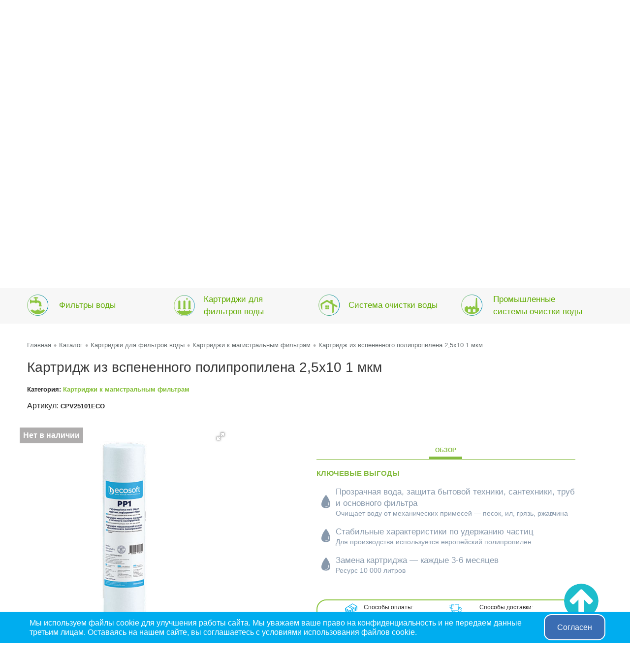

--- FILE ---
content_type: text/html; charset=UTF-8
request_url: https://ecosoft.by/kartridzh-polipropilen-2-5-x-10-1-mkm
body_size: 26073
content:
<!DOCTYPE HTML>
<html lang="ru">
<head>
    
  <base href="https://ecosoft.by/" />
   
  <meta http-equiv="Content-Type" content="text/html;charset=UTF-8">
  <meta name="viewport" content="width=device-width">
  <title>Картридж из Вспененного Полипропилена Ecosoft 2,5×10 1 мкм</title>
 
   <meta name="description" content='Купить картридж из вспененного полипропилена 2,5x10 1 мкм ➤ Гарантия ➤ Рассрочка ☎ +375 29 604-39-39'>
   <meta property="og:locale" content="ru_RU"/>
   <meta property="og:type" content="website"/>
   <meta property="og:url" content="https://ecosoft.by/kartridzh-polipropilen-2-5-x-10-1-mkm" />
   <meta property="og:title" content='Картридж из Вспененного Полипропилена Ecosoft 2,5×10 1 мкм' />
   <meta property="og:description" content='Купить картридж из вспененного полипропилена 2,5x10 1 мкм ➤ Гарантия ➤ Рассрочка ☎ +375 29 604-39-39'>
   <meta property="og:site_name" content='Фильтры для воды и Системы очистки воды купить в Минске' />
     
   <meta property="og:image:height" content='500' />
   <meta property="og:image:width" content='1020' />
   <meta property="og:image:type" content="image/png">
   <meta name="twitter:card" content="summary" />
   
   <meta name="twitter:title" content='Картридж из Вспененного Полипропилена Ecosoft 2,5×10 1 мкм' />
   <meta name="twitter:description" content='Купить картридж из вспененного полипропилена 2,5x10 1 мкм ➤ Гарантия ➤ Рассрочка ☎ +375 29 604-39-39'>
   <meta name="robots" content="noodp,noydir,index,follow">
    
  
  
  <link href="https://ecosoft.by//favicon.ico" type="image/x-icon" rel="shortcut icon"></link>
  <script  src="https://ajax.googleapis.com/ajax/libs/jquery/1.11.2/jquery.min.js"></script>
  <link rel="stylesheet" href="/assets/js/jcarousel/jcarousel.basic.css" type="text/css" />
  <link rel="stylesheet" href="/assets/js/fancybox/jquery.fancybox.css" type="text/css" />
  <link rel="stylesheet" href="/assets/css/likeBootstrap.css" type="text/css" />
  <link rel="stylesheet" href="https://use.fontawesome.com/releases/v5.6.3/css/all.css" integrity="sha384-UHRtZLI+pbxtHCWp1t77Bi1L4ZtiqrqD80Kn4Z8NTSRyMA2Fd33n5dQ8lWUE00s/" crossorigin="anonymous">
  <link rel="stylesheet" href="/assets/css/slick.css" type="text/css" />
  <link rel="stylesheet" href="/assets/css/slick-theme.css" type="text/css" />
  <link rel="stylesheet" href="/assets/css/select2.min.css" type="text/css" />
  <link rel="stylesheet" href="/assets/css/base.css" type="text/css" media="screen">
  <link rel="stylesheet" href="/assets/css/form-bg.css" type="text/css" media="screen">
  <link rel="stylesheet" href="/assets/css/responsive.css" type="text/css" media="screen">
  <meta name="google-site-verification" content="uDSbiB0CGmxJNYQ18XkyWO6KnzLdwRM2Ztp6dRjNPr4" />
  
  

<script type="application/ld+json">{"@context":"http://schema.org","@type":"Product","sku":"CPV25101ECO","mpn":"CPV25101ECO","brand":{"@type":"Brand","name":"ЧИСТО ПИТЬ"},"name":"Картридж из вспененного полипропилена 2,5x10 1 мкм","logo":"https://ecosoft.by/favicon.ico","description":"Купить картридж из вспененного полипропилена 2,5x10 1 мкм ➤ Гарантия ➤ Рассрочка ☎ +375 29 604-39-39","image":"https://ecosoft.by/assets/images/products/241/kartridzh-iz-vspenennogo-polipropilena-ecosoft-2-5-x10-1-mkm.jpg","offers":{"@type":"Offer","url":"https://ecosoft.by/kartridzh-polipropilen-2-5-x-10-1-mkm","itemCondition":"http://schema.org/NewCondition","price":"0","priceCurrency":"BYN","availability":"http://schema.org/OutOfStock","name":"Картридж из вспененного полипропилена 2,5x10 1 мкм","priceValidUntil":"2022-01-03T23:45:00+03:00","shippingDetails":{"@type":"OfferShippingDetails","shippingRate":{"@type":"MonetaryAmount","value":10,"currency":"BYN"},"deliveryTime":{"@type":"ShippingDeliveryTime","handlingTime":{"@type":"QuantitativeValue","value":1,"unitCode":"d","minValue":1,"maxValue":1},"transitTime":{"@type":"QuantitativeValue","minValue":2,"maxValue":5,"unitCode":"d"},"businessDays":5},"shippingDestination":{"@type":"DefinedRegion","addressCountry":{"@type":"Country","name":"BY"}}},"hasMerchantReturnPolicy":{"@type":"MerchantReturnPolicy","returnPolicyCategory":"http://schema.org/MerchantReturnFiniteReturnWindow","returnPolicyCountry":{"@type":"Country","name":"BY"},"merchantReturnDays":"30","returnFees":"FreeReturn","returnMethod":"ReturnByMail","applicableCountry":{"@type":"Country","name":"BY"}}},"aggregateRating":{"@type":"AggregateRating","ratingValue":"5","reviewCount":"101"},"url":"https://ecosoft.by/kartridzh-polipropilen-2-5-x-10-1-mkm","sameAs":"https://ecosoft.by/kartridzh-polipropilen-2-5-x-10-1-mkm"}</script>



 <link rel="stylesheet" href="assets/css/jquery-ui.css">  
 <link rel="stylesheet" href="/assets/css/base-one-card.css">  
 <link rel="stylesheet" href="/assets/components/minishop2/css/web/default.css?v=667ec14321" type="text/css" />
<link rel="stylesheet" href="/assets/components/minishop2/css/web/lib/jquery.jgrowl.min.css" type="text/css" />
<script>miniShop2Config = {"close_all_message":"\u0437\u0430\u043a\u0440\u044b\u0442\u044c \u0432\u0441\u0435","cssUrl":"\/assets\/components\/minishop2\/css\/web\/","jsUrl":"\/assets\/components\/minishop2\/js\/web\/","actionUrl":"\/assets\/components\/minishop2\/action.php","ctx":"web","price_format":[2,","," "],"price_format_no_zeros":true,"weight_format":[3,"."," "],"weight_format_no_zeros":true};</script>
<link rel="stylesheet" href="/assets/css/price-inclusive.css" type="text/css" />
<link rel="stylesheet" href="/assets/components/ajaxform/css/default.css" type="text/css" />
<link rel="stylesheet" href="/assets/components/msoptionsprice/css/web/default.css?v=2385a7bc" type="text/css" />
<script type="text/javascript">msOptionsPriceConfig={"assetsBaseUrl":"\/assets\/","assetsUrl":"\/assets\/components\/msoptionsprice\/","actionUrl":"\/assets\/components\/msoptionsprice\/action.php","allow_zero_cost":true,"allow_zero_old_cost":true,"allow_zero_mass":true,"allow_zero_article":true,"allow_zero_count":true,"allow_remains":false,"miniShop2":{"version":"3.0.7-pl"},"ctx":"web","version":"2.5.22-beta"};</script>
<link rel="stylesheet" href="/assets/components/msearch2/css/web/default.css" type="text/css" />

	<script type="text/javascript">
		if (typeof mse2Config == "undefined") {mse2Config = {"cssUrl":"\/assets\/components\/msearch2\/css\/web\/","jsUrl":"\/assets\/components\/msearch2\/js\/web\/","actionUrl":"\/assets\/components\/msearch2\/action.php"};}
		if (typeof mse2FormConfig == "undefined") {mse2FormConfig = {};}
		mse2FormConfig["b78444e6884514fb38b1588dda59dec924c125dd"] = {"autocomplete":"results","queryVar":"query","minQuery":4,"pageId":583};
	</script>
<style>
.cookieconsent {position: fixed;top: 0;left: 0;width: 100%;z-index: 9999;text-align:center;border-radius: 0;}div.cookieconsent {border-color: #f5e79e;}div.alert-warning {background-color: #fcf8e3;color: #8a6d3b;}.cookieconsent p {line-height: 2;}.cookieconsent p.text-center {text-align: center;}.cookieconsent .btn-info {border-color: #965cc5;color: #fff;background-color: #b891d8;border-color: #b891d8;}.btn {display: inline-block;margin-bottom: 0;font-weight: normal;text-align: center;vertical-align: middle;-ms-touch-action: manipulation;touch-action: manipulation;cursor: pointer;background-image: none;border: 1px solid transparent;border-top-color: transparent;border-right-color: transparent;border-bottom-color: transparent;border-left-color: transparent;white-space: nowrap;padding: 6px 12px;font-size: 18px;line-height: 1.5;border-radius: 4px;-webkit-user-select: none;-moz-user-select: none;-ms-user-select: none;user-select: none;}
</style>
</head>
<body>
    <header>
        <div class="container">
            <div id="logo">
                <a href="/"><img src="assets/images/icon_table/ChistoPity.png" alt="логотип ЧистоПИТЬ"></a>
            </div>
            <div class="burger_menu"><span></span></div>
            <nav id="base-menu">
                <span class="close_menu"></span>
                <ul class=""><li class="first"><a href="about/" >О компании</a></li><li class="submenu_wrapp active"><a href="/catalog/" >Каталог</a><span class="arow"></span><ul class="submenu "><li class="first"><a href="catalog/filtryi-dlya-vodyi/" >Фильтры воды</a></li><li class="active"><a href="catalog/kartridzhi-dlya-filtrov/" >Картриджи для фильтров воды</a></li><li><a href="catalog/sistemy-ochistki-vody-dlya-kvartir-kottedzhej/" >Система очистки воды</a></li><li class="last"><a href="catalog/promyishlennyie-sistemyi-ochistki-vodyi/" >Промышленные системы очистки воды</a></li></ul></li><li><a href="obsluzhivanie/" >Сервис</a></li><li><a href="contacts/" >Контакты</a></li><li><a href="dostavka" >Доставка</a></li><li><a href="sposobyi-oplatyi/" >Оплата</a></li><li class="last"><a href="otzyiv/" >Отзывы</a></li></ul>
            </nav>
            <div class="pull-right" style="margin:0;">
                <div class="row-b position-relative-b">
                    <div class="phone">
                    <span><a href="tel:+375291335633" style="color:black;">+375 29 133 56 33</a></span>
                    </div>
                    <button class="callback-button">Заказать звонок</button>
                    <div id="msMiniCart" >
	<div class="empty">
		<img src="assets/images/cart.svg" alt="Корзина">
	</div>
	<div class="not_empty">
		<a href="cart"><img src="assets/images/cart.svg" alt="Корзина"></a>
	</div>
</div>
                
                </div>
                <div class="header-search">
                    <form data-key="b78444e6884514fb38b1588dda59dec924c125dd" action="rezultatyi" method="get" class="well msearch2" id="mse2_form">
	<div class="row-b">
	    <button type="submit" class="btn-search col-md-2">
			<i class="glyphicon glyphicon-search"></i> <img class="header-search-img" src="assets/images/search.svg" alt="поиск" title="поиск">
		</button>
		<div class="form-group col-md-10 search-input">
			<input type="text" class="form-control" name="query" placeholder="Поиск" value="" />
		</div>
	
	</div>
</form>
                    
                </div>
                
                
            </div>
        </div>
    </header>
    <div id="promo-products">
        <div class="container">
            <div class="row">
                <div id="promo-header">
                    <!--<div class="promo-header__title">Популярные продукты</div>  -->
                    <a href="catalog/">Каталог товаров</a>
                </div>
            </div>
            <div class="row relative">
                <div class="jcarousel1">
                    <ul class="slick-slid">
                        
<li class="promo-product-item">
    <a class="item-img" href="filtr-obratnogo-osmosa-chisto-pit-s01"><img src="/assets//images/S01.png" alt="Фильтр обратного осмоса ЧИСТО ПИТЬ S01" fetchpriority="high" style="width: 90%; margin-left: auto; margin-right: auto; display: block;max-height: 280px;"></a>
    <a class="item-name" href="filtr-obratnogo-osmosa-chisto-pit-s01"></a>
    <p class="item-desc">Фильтр обратного осмоса ЧИСТО ПИТЬ S01</p>
    <a class="item-price" href="filtr-obratnogo-osmosa-chisto-pit-s01">
    <span class="line-through"><span class="">1 606</span> руб. </span><span class="count-sale-header">965<span class="currency"> руб</span>
   
    </a>
    
</li>


<li class="promo-product-item">
    <a class="item-img" href="filtr-obratnogo-osmosa-e01"><img src="/assets//images/products/799/E01-top1.png" alt="Фильтр обратного осмоса E01C-75G-Z001" fetchpriority="high" style="width: 90%; margin-left: auto; margin-right: auto; display: block;max-height: 280px;"></a>
    <a class="item-name" href="filtr-obratnogo-osmosa-e01"></a>
    <p class="item-desc">Фильтр обратного осмоса E01C-75G-Z001</p>
    <a class="item-price" href="filtr-obratnogo-osmosa-e01">
    <span class="count-sale-header">285<span class="currency"> руб</span>
   
    </a>
    
</li>


<li class="promo-product-item">
    <a class="item-img" href="trojnoj-filtr-dlya-vodyi-bez-krana-kcf-3"><img src="/assets//images/products/844/1-24f423ffex.png" alt="Тройной фильтр для воды без крана KCF-3" fetchpriority="high" style="width: 90%; margin-left: auto; margin-right: auto; display: block;max-height: 280px;"></a>
    <a class="item-name" href="trojnoj-filtr-dlya-vodyi-bez-krana-kcf-3"></a>
    <p class="item-desc">Тройной фильтр для воды без крана KCF-3</p>
    <a class="item-price" href="trojnoj-filtr-dlya-vodyi-bez-krana-kcf-3">
    <span class="line-through"><span class="">163</span> руб. </span><span class="count-sale-header">90<span class="currency"> руб</span>
   
    </a>
    
</li>


                       
                    </ul>
                           
                </div>
                <div id="promo-navigation">
                 </div>
            </div>
        </div>
    </div>
    
<div id="leasing">
    <div class="leasing_txt">
        В КРЕДИТ ДО 60 МЕСЯЦЕВ
    </div>
</div>
    </div>
    <div id="categories" class="no-index">
        <div class="container">
                        <div class="row" style="display:flex; flex-wrap: wrap;">
                <div class="category-item">
                    <h2 class="category-link home" href="catalog/filtryi-dlya-vodyi/">Фильтры воды</h2>
                    <ul class=""><li class="first"><a href="akciya" >Акция</a></li><li><a href="filtryi-dlya-vodyi/filtry-obratnogo-osmosa/" >Фильтры обратного осмоса</a></li><li><a href="filtryi-dlya-vodyi/protochnyie-filtryi/" >Проточные фильтры</a></li><li><a href="filtryi-dlya-vodyi/kuleryi-dlya-vodyi" >Кулеры для воды</a></li><li><a href="catalog/filtryi-dlya-vodyi/filtryi-kuvshinyi/" >Фильтры-кувшины для воды</a></li><li><a href="catalog/filtryi-dlya-vodyi/magistralnye-filtry-dlya-ochistki-vody/" >Магистральные фильтры</a></li><li><a href="catalog/filtryi-dlya-vodyi/filtryi-ot-nakipi/" >Фильтры от накипи</a></li><li><a href="catalog/filtryi-dlya-vodyi/filtryi-dlya-dusha/" >Фильтры для душа</a></li><li><a href="catalog/filtryi-dlya-vodyi/komplektuyushhie/" >Комплектующие</a></li><li class="last"><a href="catalog/filtryi-dlya-vodyi/komplektuyushhie/fitingi-dlya-filtra/" >Фитинги для фильтра</a></li></ul>
                </div>
                <div class="category-item">
                    <h2 class="category-link cartridge" href="catalog/kartridzhi-dlya-filtrov/">Картриджи для фильтров воды</h2>
                    <ul class=""><li class="first"><a href="kartridzhi-dlya-filtrov/kartridzhi-filtra-obratnogo-osmosa" >Картриджи для обратного осмоса</a></li><li><a href="catalog/kartridzhi-dlya-filtrov/kartridzhi-k-protochnomu-filtru/" >Картриджи для проточных фильтров</a></li><li class="active"><a href="catalog/kartridzhi-dlya-filtrov/kartridzhi-dlya-magistralnyh-filtrov/" >Картриджи к магистральным фильтрам</a></li><li><a href="kartridzhi-dlya-filtrov/kartridzhi-k-filtru-kuvshinu/" >Картриджи для фильтров-кувшинов</a></li><li class="last"><a href="catalog/kartridzhi-dlya-filtrov/membranyi-dlya-obratno-osmosa/" >Мембраны для обратного осмоса</a></li></ul>
                </div>
                <div class="category-item">
                    <h2 class="category-link house" href="catalog/sistemy-ochistki-vody-dlya-kvartir-kottedzhej/">Система очистки воды</h2>
                    <ul class=""><li class="first"><a href="sistemy-ochistki-vody/multifunkczionalnaya-filtracziya/" >Обезжелезивание и умягчение Воды</a></li><li><a href="sistemy-ochistki-vody/umyagchiteli-vodyi" >Умягчители воды</a></li><li><a href="catalog/sistemy-ochistki-vody-dlya-kvartir-i-kottedzhej/filtryi-dlya-udaleniya-serovodoroda/" >Удаление сероводорода</a></li><li><a href="catalog/sistemy-ochistki-vody-dlya-kvartir-i-kottedzhej/ugolnye-filtry/" >Угольные фильтры</a></li><li><a href="catalog/sistemy-ochistki-vody-dlya-kvartir-i-kottedzhej/filtryi-mexanicheskoj-ochistki/" >Фильтры механической очистки FP</a></li><li><a href="catalog/sistemy-ochistki-vody-dlya-kvartir-i-kottedzhej/uf-obezzarazhivateli-vody/" >УФ обеззараживатели воды</a></li><li><a href="ionoobmennye-smoly-i-filtruyushhie-materialyi/" >Смолы и фильтрующие материалы</a></li><li><a href="catalog/sistemy-ochistki-vody-dlya-kvartir-i-kottedzhej/komplektuyushhie/" >Комплектующие</a></li><li class="last"><a href="catalog/sistemy-ochistki-vody-dlya-kvartir-i-kottedzhej/tabletirovannaya-sol/" >Соль таблетированная</a></li></ul>
                </div>
                <div class="category-item">
                    <h2 class="category-link commercial" href="catalog/promyishlennyie-sistemyi-ochistki-vodyi/">Промышленные системы очистки воды</h2>
                    <ul class=""><li class="first"><a href="catalog/promyishlennyie-sistemyi-ochistki-vodyi/filtryi-robust/" >Фильтры RObust</a></li><li><a href="catalog/promyishlennyie-sistemyi-ochistki-vodyi/filtryi-dlya-horeca/" >Фильтры HoReCa</a></li><li><a href="catalog/promyishlennyie-sistemyi-ochistki-vodyi/kommercheskie-sistemyi-obratnogo-osmosa/" >Коммерческие системы обратного осмоса</a></li><li><a href="catalog/promyishlennyie-sistemyi-ochistki-vodyi/promyishlennyie-sistemyi-obratnogo-osmosa/" >Промышленные системы обратного осмоса</a></li><li><a href="catalog/promyishlennyie-sistemyi-ochistki-vodyi/reagentyi-i-dozirovanie/" >Реагенты и дозирование</a></li><li class="last"><a href="catalog/promyishlennyie-sistemyi-ochistki-vodyi/membrany-obratnogo-osmosa/" >Промышленные мембраны обратного осмоса</a></li></ul>
                </div>
            </div>
        </div>
    </div>
    <div id="product-details">
        <div class="container">
                      <!-- <nav itemscope="breadcrumb-area" itemtype="http://schema.org/BreadcrumbList"> <div class="container"><ol class="breadcrumbs"><li itemscope="breadcrumb-item" itemprop="itemListElement" itemtype="http://schema.org/ListItem" class="breadcrumb-item"><a rel="nofollow" title="Главная" itemprop="item" href="/"><span itemprop="name">Главная</span><meta itemprop="position" content="1"></a></li><span class="separator">•</span><li itemscope="breadcrumb-item" itemprop="itemListElement" itemtype="http://schema.org/ListItem" class="breadcrumb-item"><a title="Каталог" itemprop="item" href="catalog/"><span itemprop="name">Каталог</span><meta itemprop="position" content="2"></a></li><span class="separator">•</span><li itemscope="breadcrumb-item" itemprop="itemListElement" itemtype="http://schema.org/ListItem" class="breadcrumb-item"><a title="Картриджи для фильтров воды" itemprop="item" href="catalog/kartridzhi-dlya-filtrov/"><span itemprop="name">Картриджи для фильтров воды</span><meta itemprop="position" content="3"></a></li><span class="separator">•</span><li itemscope="breadcrumb-item" itemprop="itemListElement" itemtype="http://schema.org/ListItem" class="breadcrumb-item"><a title="Картриджи к магистральным фильтрам" itemprop="item" href="catalog/kartridzhi-dlya-filtrov/kartridzhi-dlya-magistralnyh-filtrov/"><span itemprop="name">Картриджи к магистральным фильтрам</span><meta itemprop="position" content="4"></a></li><span class="separator">•</span><li itemscope="breadcrumb-item active" itemprop="itemListElement" itemtype="http://schema.org/ListItem" class="breadcrumb-item active"><a title="Картридж из вспененного полипропилена 2,5x10 1 мкм" itemprop="item" href="kartridzh-polipropilen-2-5-x-10-1-mkm"><span itemprop="name">Картридж из вспененного полипропилена 2,5x10 1 мкм</span><meta itemprop="position" content="5"></a></li></ol></div></nav>  -->
     
<nav itemscope itemtype="http://schema.org/BreadcrumbList"><div class="container"><ol class="breadcrumbs"><li itemscope itemprop="itemListElement" itemtype="http://schema.org/ListItem" class="breadcrumb-item"><a rel="nofollow" title="Главная" itemprop="item" href="https://ecosoft.by//"><span itemprop="name">Главная</span><meta itemprop="position" content="1"></a></li><span class="separator">•</span><li itemscope itemprop="itemListElement" itemtype="http://schema.org/ListItem" class="breadcrumb-item"><a title="Каталог" itemprop="item" href="https://ecosoft.by/catalog/"><span itemprop="name">Каталог</span><meta itemprop="position" content="2"></a></li><span class="separator">•</span><li itemscope itemprop="itemListElement" itemtype="http://schema.org/ListItem" class="breadcrumb-item"><a title="Картриджи для фильтров воды" itemprop="item" href="https://ecosoft.by/catalog/kartridzhi-dlya-filtrov/"><span itemprop="name">Картриджи для фильтров воды</span><meta itemprop="position" content="3"></a></li><span class="separator">•</span><li itemscope itemprop="itemListElement" itemtype="http://schema.org/ListItem" class="breadcrumb-item"><a title="Картриджи к магистральным фильтрам" itemprop="item" href="https://ecosoft.by/catalog/kartridzhi-dlya-filtrov/kartridzhi-dlya-magistralnyh-filtrov/"><span itemprop="name">Картриджи к магистральным фильтрам</span><meta itemprop="position" content="4"></a></li><span class="separator">•</span><li itemscope itemprop="itemListElement" itemtype="http://schema.org/ListItem" class="breadcrumb-item active"><a title="Картридж из вспененного полипропилена 2,5x10 1 мкм" itemprop="item" href="https://ecosoft.by/kartridzh-polipropilen-2-5-x-10-1-mkm"><span itemprop="name">Картридж из вспененного полипропилена 2,5x10 1 мкм</span><meta itemprop="position" content="5"></a></li></ol></div></nav>

        </div>
        <div class="container" >
           
                <!-- new blocks -->
                 <h1  itemprop="name" >Картридж из вспененного полипропилена 2,5x10 1 мкм</h1>
                    <p class="product-code">Категория: <a class="category-link" href="catalog/kartridzhi-dlya-filtrov/kartridzhi-dlya-magistralnyh-filtrov/">Картриджи к магистральным фильтрам</a></p>
                    <p>Артикул: <span class="product-code " itemprop="mpn">CPV25101ECO</span></p>
                   
                   <!--  <p></p> -->
                
            <div class="block-card-head row">
                    
                <div class="blockcard-hear-left">
                         <div class="product-image-n product-item-n">
                         <div class="labels_group">
                    <div class="label" style="background: #afadad">Нет в наличии</div>
                      
                     
                     </div>
                    
                    
                    
                    <div id="msGallery" class="msoptionsprice-gallery">
            <div class="fotorama w-100"
             data-nav="thumbs"
             data-thumbheight="45"
             data-allowfullscreen="true"
             data-swipe="true"
             data-autoplay="5000">
                            <a href="/assets/images/products/241/kartridzh-iz-vspenennogo-polipropilena-ecosoft-2-5-x10-1-mkm.jpg" target="_blank" data-rid="241" data-iid="4010">
                    <!--<img src="" alt="Картридж из Вспененного Полипропилена Ecosoft 2,5×10 1 мкм" title="">-->
                </a>
                    </div>
    </div>
                           
                         <p style="text-align:center; color: #ff3434; font-size: 18px; font-weight: 600;">Нет в наличии</p>
                         
                    <div class="product-price" >
                        <form method="post" class="ms2_form msoptionsprice-product">
                        <button class="res" type="submit" name="ms2_action" value="cart/add">
                            <span class="pull-left buy-text">Купить</span>
                            <span  class="pull-right price">
                                 
                                    <span class="new_price">
                                        
                                        <span itemprop="price" content="0" class="msoptionsprice-241 msoptionsprice-cost" >0
                                    </span> 
                                        руб. 
                            </span>
                        </button>
                        
                        <input type="hidden" name="id" value="241">     
                        <input type="hidden" name="count" value="1">
                        <input type="hidden" name="options" value="[]">
                       
                        
                        
                    
                     <div class="product-add-button fd">
                        <button type="button" id="installment-button" class="modal-installment">
                            <span class="pull-left buy-text" id="instaa">Купить в рассрочку</span>
                            <span class="pull-right price" id="instbb"><span>0</span> руб.<span> / 4</span> платежа</span>
                            <span class="pull-left buy-text" id="instcc" style="display: none;">Цена в рассрочку</span>
                              <span id="instdd-price" style="display:none;font-size: 18px;margin-left: 3rem;" class="old-price_rent">0</span>
                           <span class="pull-right" id="instdd" style="display:none;font-size: 18px;"> руб.</span>
                        </button>
                    </div>
                     
                     
                    
                        
                        
                       
                                                

 
                        </form>
                        


                        
                    </div>


                </div>
                </div>
                    
                    <div class="blockcard-hear-right">
                        <div class="box-card-one-tabs">
                        
                        <div class="box-card-one-tabs-name">
                                <ul id="box-card-one-list-name">
                                    <li class="card-m-1 card-one-name-active " data-her-block="box-card-one-overview">Обзор</li>
                                    
                                    
                                </ul>
                              
                            </div>
                            <div class="box-card-one-tabs-itemss" id="box-card-one-list-item">
                                <div class="box-card-one-overview open-m-box">
                                    <h6 class="box-card-one-m-1-name">КЛЮЧЕВЫЕ ВЫГОДЫ</h6>
                                    <ul class="box-card-one-m-1-list-all">
                                        
                                        <li class="box-card-one-m-1-list-li">
                                                <div class="box-card-one-m-1-img">
                                                <img src="/assets/images/icon-water-one.svg" alt="icon-water-list">
                                                </div>
                                                <div class="box-card-one-m-1-text">
                                                    Прозрачная вода, защита бытовой техники, сантехники, труб и основного фильтра
                                                <span class="box-card-one-m-steps">Очищает воду от механических примесей — песок, ил, грязь, ржавчина</span>
                                                </div>
                                                </li>
                                         <li class="box-card-one-m-1-list-li">
                                                <div class="box-card-one-m-1-img">
                                                <img src="/assets/images/icon-water-one.svg" alt="icon-water-list">
                                                </div>
                                                <div class="box-card-one-m-1-text">
                                                    Стабильные характеристики по удержанию частиц 
                                                <span class="box-card-one-m-steps"> Для производства используется европейский полипропилен</span>
                                                </div>
                                                </li>
                                         <li class="box-card-one-m-1-list-li">
                                                <div class="box-card-one-m-1-img">
                                                <img src="/assets/images/icon-water-one.svg" alt="icon-water-list">
                                                </div>
                                                <div class="box-card-one-m-1-text">
                                                    Замена картриджа — каждые 3-6 месяцев
                                                <span class="box-card-one-m-steps">Ресурс 10 000 литров</span>
                                                </div>
                                                </li>
                                         
                                      
                                        <!--<li class="box-card-one-m-1-list-li">-->
                                        <!--    <div class="box-card-one-m-1-img">-->
                                        <!--    <img src="/assets/images/icon-water-one.svg" alt="icon-water-list">-->
                                        <!--    </div>-->
                                        <!--    <div class="box-card-one-m-1-text">-->
                                        <!--        Чистая вода с приятным вкусом-->
                                        <!--    <span class="box-card-one-m-steps">5 ступеней очистки</span>-->
                                        <!--    </div>-->
                                        <!--</li>-->
                                    </ul>
                                </div>
                                
                                                        
                            </div>
                        </div>
                        
                   
                         
                         
                         
                              
                                   
                         
                         
                         <div class="cart_info_block_wrapper-n-prez">
                             
                        <div class="cart_info_block_element">
                            <span class="cart_info_block_element_title pay">Способы оплаты:</span>
                            <ul class="cart_info_block_element_list">
                                <li>Наличными курьеру</li>
                                <li>Наличными в магазине</li>
                                <li>Картой в магазине</li>
                                <li>Ерип</li>
                                <li>Рассрочка</li>
                                <li>Лизинг</li>
                            </ul>
                        </div>
                        <div class="cart_info_block_element">
                            <span class="cart_info_block_element_title dilivery">Способы доставки:</span>
                            <ul class="cart_info_block_element_list">
                                <li>Самовывозом</li>
                                <li>Курьером по Минску</li>
                                <li>Европочтой - по тарифам почты</li>
                                <li>Курьером по РБ (недоступно)</li>
                                <li>Почтой (недоступно)</li>
                            </ul>
                        </div>
                        </div>
                    
                        
                        
                         
                        
                        <div class="box-contact-n">
                            <div class="product-feedback__title-n">Обратитесь к<br> специалистам Ecosoft™</div>
                                <p class="big-phone">
                               <a class="big-phone-number" href="tel:+375296984098">+375 29 698 40 98</a><span>Пн-Пт: 9.00 - 18.00</span>
                                </p>
                            <button class="callback-button callback btn-callback-button">Заказать звонок</button>
                        </div>    
                        
                         <div style="margin-top: 30px;float:right" class="ya-share2" data-services="collections,vkontakte,facebook,odnoklassniki,moimir,twitter,viber,whatsapp,skype,telegram"></div>
                        
                    </div>
                    
                </div>
                <!-- end new blocks -->
                
                
                <!-- box all inclusive -->
                    
                <!-- end box all inclusive -->
 
                <script src="https://yastatic.net/es5-shims/0.0.2/es5-shims.min.js"></script>
                    <script src="https://yastatic.net/share2/share.js"></script>
    
<div class="block-tabs">
            <div class="row tabs-left">
                <ul class="tabs">
                    <li><a class="active" href="#tab-desc">Описание</a></li>
                    <li><a href="#tab-how_works">Как работает</a></li>
                    <li><a href="#tab-service">Обслуживание</a></li>
                    <li><a href="#tab-ttx">Характеристики</a></li>
                    
                    
                    <li><a href="#tab-reviews">Отзывы</a></li>
                    
                </ul>
            </div>
            <div class="row tabs-right">
                <div id="tab-desc" class="tab-content">
                    <h2 class="tabs-h4-text">Описание</h2>
                    <p>Картридж Ecosoft 2,5"x10" 1 мкм из вспененного полипропилена подходит для очистки воды от ржавчины, песка, ила.</p>
<p>Обеспечивает защиту сантехники и трубопроводов от повреждений.</p>
<p> </p>
<h3 style="font-family: Geneva, Arial, Helvetica, sans-serif; font-size: 18px; font-weight: bold; color: #575757;">Основные преимущества</h3>
<ul>
<li>
<p>Ресурс 10 000 литров</p>
</li>
<li>
<p>Высокая эффективность очистки</p>
</li>
<li>
<p>Стабильные характеристики по удержанию частиц</p>
</li>
<li>
<p>Европейский полипропилен</p>
</li>
<li>
<p>Стандартный размер картриджа</p>
</li>
</ul>
<p> </p>
<h3 style="font-family: Geneva, Arial, Helvetica, sans-serif; font-weight: bold; color: #575757;">Пользователи</h3>
<p>Семья из троих человек, проживающая в квартире или доме с 1 санузлом.</p>
<h3 style="font-family: Geneva, Arial, Helvetica, sans-serif; font-size: 18px; font-weight: bold; color: #575757;">Какие изменения произойдут после покупки фильтра?</h3>
<ul>
<li>
<p>Вы будете с наслаждением принимать душ или ванну в чистой и прозрачной воде.</p>
</li>
<li>
<p>Форсунки душевой лейки не забьются и будут радовать хорошим напором.</p>
</li>
<li>
<p>Ваши бытовые приборы, система отопления и сантехника прослужат вам дольше.</p>
</li>
<li>
<p>Картриджи в фильтре для питьевой воды на кухне можно будет менять реже.</p>
</li>
</ul>
                </div>
                
                <div id="tab-how_works" class="tab-content">
                 <h4 class="tabs-h4-text">Как работает</h4>
                    <p>Картридж представляет собой пористый цилиндр из вспененного полипропилена.</p>
<p>Необходимая степень механической прочности достигается без использования сердечника за счёт спекания волокон в жёсткую структуру.</p>
<p>Во время очистки частицы материала удерживают механические примеси, а чистая вода подаётся потребителю.</p>
                </div>
                
                
                <div id="tab-service" class="tab-content">
                <h4 class="tabs-h4-text">Обслуживание</h4>
                    <p>Картридж механической очистки Ecosoft 2,5"x10" предназначен только для очистки холодной воды.</p>
<p>Картридж не предназначен для очистки микробиологически загрязнённой воды без надлежащего обеззараживания исходной либо очищенной воды.</p>
<p>Ресурс картриджа зависит от качества исходной воды.</p>
<p>Не стоит превышать рекомендуемую скорость фильтрации, это может привести к ухудшению качества очистки воды.</p>
<p>Для получения чистой воды сменный картридж необходимо менять не реже, чем <span>1 раз в 6 месяцев</span>.</p>
                </div>
                
                
                <div id="tab-ttx" class="tab-content">
                <h4 class="tabs-h4-text">Характеристики</h4>
                    <h3 style="font-family: Geneva, Arial, Helvetica, sans-serif; font-size: 18px; font-weight: bold; color: #575757;">Характеристики картриджа из вспененного полипропилена Ecosoft 2,5"х10"</h3>
<div class="table_scroll">
<table style="width: 100%;" border="1" cellspacing="0" cellpadding="0">
<tbody>
<tr><th colspan="1">
<h4 style="text-align: center;">Параметр</h4>
</th><th colspan="1">
<h4 style="text-align: center;">Значение</h4>
</th></tr>
<tr>
<td>
<p>Тип картриджа</p>
</td>
<td>
<p align="center">для механических фильтров</p>
</td>
</tr>
<tr>
<td>
<p>Материал</p>
</td>
<td>
<p align="center">полипропиленовое волокно</p>
</td>
</tr>
<tr>
<td>
<p>Типоразмер</p>
</td>
<td>
<p align="center">2,5" × 10"</p>
</td>
</tr>
<tr>
<td>
<p>Рейтинг фильтрации, мкм</p>
</td>
<td>
<p align="center">1</p>
</td>
</tr>
<tr>
<td>
<p>Температура воды, °C</p>
</td>
<td>
<p align="center">+3...+43</p>
</td>
</tr>
<tr>
<td>
<p>Высота, мм</p>
</td>
<td>
<p align="center">250±1,0</p>
</td>
</tr>
<tr>
<td>
<p>Внешний диаметр, мм</p>
</td>
<td>
<p align="center">60±1,0</p>
</td>
</tr>
<tr>
<td>
<p>Рекомендуемая скорость фильтрации, л/мин.</p>
</td>
<td>
<p align="center">8</p>
</td>
</tr>
</tbody>
</table>
</div>
                </div>
                
                
                
                <div id="tab-reviews" class="tab-content">
                    <div class="">
                        <div class="review-title">
                             <h2 class="tabs-h4-text">Отзывы</h2>
                            Оставьте свой отзыв
                        </div>
                        <div class="form_wrapper">
                            <form action="" method="post" class="ajax_form_review form-horizontal ajax_form">
  <div class="control-group">
    <label class="control-label" for="af_name">Имя*</label>
    <div class="controls">
      <input type="text" id="af_name" name="name" value="">
      <span class="error_name"></span>
    </div>
  </div>
  <div class="control-group">
    <label class="control-label" for="af_email">E-mail*</label>
    <div class="controls">
      <input type="email" id="af_email" name="email" value="">
      <span class="error_email"></span>
    </div>
  </div>
  <div class="control-group">
     <div class="rating">
        <input id="ratingValue" type="text" hidden="">
    
        <div class="br-wrapper br-theme-fontawesome-stars-o">
            <select class="to-rate" name="review_rating" autocomplete="off" style="display: none;">
                <option value="1">Плохо</option>
                <option value="2">Так себе</option>
                <option value="3">Нормально</option>
                <option value="4">Хорошо</option>
                <option value="5" selected="selected">Отлично</option>
            </select>
            <div class="br-widget">
                <a href="#" data-rating-value="1" data-rating-text="Плохо" class="br-selected">Плохо</a>
                <a href="#" data-rating-value="2" data-rating-text="Так себе" class="br-selected">Так себе</a>
                <a href="#" data-rating-value="3" data-rating-text="Норм" class="br-selected">Нормально</a>
                <a href="#" data-rating-value="4" data-rating-text="Хорошо" class="br-selected">Хорошо</a>
                <a href="#" data-rating-value="5" data-rating-text="Отлично" class="br-selected">Отлично</a>
            </div>
        </div>
    </div>
</div>
  <div class="control-group">
    <label class="control-label" for="af_accomplishments">Достоинства</label>
    <div class="controls">
      <input type="text" id="af_accomplishments" name="accomplishments"></input>
      <span class="error_message"></span>
    </div>
  </div>
  <div class="control-group">
    <label class="control-label" for="af_limitations">Недостатки</label>
    <div class="controls">
       <input type="text" id="af_limitations" name="limitations" value="">
      <span class="error_limitations"></span>
    </div>
  </div>
  <div class="control-group">
    <label class="control-label" for="af_review">Отзыв*</label>
    <div class="controls">
      <textarea id="af_review" name="review" rows="5"></textarea>
      <span class="error_message"></span>
    </div>
  </div>
  <input type="hidden" name="product" value="Картридж из вспененного полипропилена 2,5x10 1 мкм">
  <input type="hidden" name="product_link" value="">
<input type="hidden" name="product_id" value="241">
  <div class="control-group">
    <div class="controls">
      <button type="submit" class="review_sbmt">Отправить</button>
    </div>
  </div>

	<input type="hidden" name="af_action" value="073ff6b68d0197f72f0745c69a1ad33e" />
</form>
                            <!--ecosoftminsk@gmail.com,zakaz@ecosoft.by,opt2@ecosoft.by -->
                        </div>
                    </div>
                    <div class="col-md-6">
                        <div class="testimonals_wrapper">
                            Ваш отзыв будет первым!
                        </div>
                        

                    </div>
                </div>
            </div>
</div>
            <div class="product-feedback">
                   
                    <div class="cart_info_block_wrapper">
                        <div class="cart_info_block_element">
                            <span class="cart_info_block_element_title pay">Способы оплаты:</span>
                            <ul class="cart_info_block_element_list">
                                <li>Наличными курьеру</li>
                                <li>Наличными в магазине</li>
                                <li>Картой в магазине</li>
                                <li>Ерип</li>
                                <li>Рассрочка</li>
                                <li>Лизинг</li>
                            </ul>
                        </div>
                        <div class="cart_info_block_element">
                            <span class="cart_info_block_element_title dilivery">Способы доставки:</span>
                            <ul class="cart_info_block_element_list">
                                <li>Самовывозом</li>
                                <li>Курьером по Минску</li>
                                <li>Курьером по РБ</li>
                                <li>Почтой (недоступно) </li>
                            </ul>
                        </div>
                         
                        
                        
                    </div>
                    <div class="product-feedback__title">Обратитесь к специалистам ЧИСТО ПИТЬ</div>
                    <p>Мы поможем вам подобрать фильтр, ответим на вопросы, примем заказ по телефону</p>
                    <p class="big-phone">
                       <a class="big-phone-number" href="tel:+375291335633">+375 29 133 56 33</a><span>Пн-Пт: 9.00 - 18.00</span>
                    </p>
                    <button class="callback-button callback">Заказать звонок</button>
                </div>
        </div>
    </div>
    
    
    
    


 
 
    <script>
   $(document).ready(function() {
        $("html, body").animate({ scrollTop: $('#categories').offset().top }, 1000);
        //$('.tab-content').hide();
        $('.tab-content').first().show();
        $('.tabs li').on('click', function(event) {
            event.preventDefault();
            var tab = $(this).children().attr("href");
            $(this).siblings().children().removeClass('active');
            $(this).children().addClass('active');
          //  $('.tab-content').hide();
            $(tab).fadeIn();
        //    if ( $(window).width() < 768 ){
                  $('html,body').stop().delay(500).animate({ scrollTop: $(tab).offset().top -30 }, 1000);
          //  }
        });
        $(window).on("scroll", function() {
              if ($(window).scrollTop() > 1180) {$('.tabs').addClass('tabs-left-fixed');}
             else { $('.tabs').removeClass('tabs-left-fixed ');}
           const contentAll = $('.tab-content');
           const nameAll = $('.tabs li');
    });
        $('#msGallery > a').fancybox({
            padding: 0,
            margin: 0,
            closeBtn: false,
            nextClick: true,
            beforeLoad: function() {
                var group = this.group;
                var href = this.href;
                if (group.length != 1) {return true;}

                $('#msGallery .thumbnail').each(function() {
                    var elem = $(this);
                    var elem_href = elem.data('image');
                    if (elem_href != href) {
                        group.push({
                            element: elem
                            ,isDom: true
                            ,title: ''
                            ,type: 'image'
                            ,href: elem_href
                        });
                    }
                });
                this.group = group;
            }
        });
    });
    </script>
    <script>
        $(document).ready(function() {
          AjaxForm.Message.success = function() {};
      });
    </script>
    <script>
        $(document).ready(function() {
            if (document.querySelector('iframe[src="http://www.youtube.com/embed/L87wyBOQNvE"]')){
                document.querySelector('iframe[src="http://www.youtube.com/embed/L87wyBOQNvE"]').style.display="none"; 
            }
            $(".rating .br-widget > a").on("click", function(e) {
                e.preventDefault();
                var value = $(this).attr("data-rating-value");
                $('.to-rate option[selected="selected"]').removeAttr('selected');
                $('.to-rate option[value='+value+']').attr('selected', true);
                $(".rating .br-widget > a.br-selected").removeClass("br-selected");

                $(".rating .br-widget > a").each(function (index) {
                    if (index < value) {
                        $(this).addClass("br-selected");
                    }
                })
            })


            var testimonals = $(".testimonal_rating .br-readonly");

            $(".testimonal_rating .br-readonly").each(function () {
                var testim_value = $(this).find(".br-current-rating").text();
                $(this).children("a").each(function (index) {
                    if (index < testim_value) {
                        $(this).addClass("br-selected");
                    }
                });
            });


        });
        $("body").on('DOMSubtreeModified', ".msoptionsprice-cost", function() {
            var price = $(this).text();
            price = price.replace(/\s/g, '');
            var leasing_fee = '';
            var leasing_term = '';
            var months = '4';
            if($('.res .old_price').length){
                
            var rell = 0.6;
            var resLeas = (Number(price) + rell - leasing_fee) / leasing_term;
            var resInst = (Number(price) + rell) / months;    
            var resInstAll = (Number(price) + rell);
            
            }else{
            var resLeas = (price - leasing_fee) / leasing_term;
            var resInst = price/ months;
            var resInstAll = Number(price);
            }
            resLeas = number_format(resLeas, 0, '.', ' ');
            resInst = number_format(resInst, 0, '.', ' ');
            resInstAll = number_format(resInstAll, 0, '.', ' ');
            $('#leasing-button .pull-right.price span:eq(0)').text(resLeas);
            $('#instbb span:first').text(resInst);
            //$('#installment-button .pull-right .price span:eq(0)').text(resInst);
            $('#instdd-price').text(resInstAll);
        });
    </script>
    <script>
         $._data( $("#option_color"), "events" );
           
          $('#co-3').click(function(){ console.log("co-3"); $("#option_color option[value='Желтый']").attr("selected", "selected"); });
          </script>
    <script src="/assets/components/load-more/js/loadMore.js"></script>

    <div class="bg_modal-rent" style="overflow:auto;">
	<div class="modal__product" id="modal-rent" style="border-radius: 5px; overflow:hidden;">
	<!--     <div class="close">x</div> -->
		<a href="#" class="close-form" id="close-form-rent">×</a>
		<div class="modal__body">
			<div class="modal-auth__left">
				<div class="modal-auth__title">ПРОСТАЯ АРЕНДА БЕЗ СКРЫТЫХ ПЛАТЕЖЕЙ.</div>
				<div class="modal-remainder__subtitle">В аренду можно взять только товары в базовой комплектации. Другие условия уточняйте у менеджера.</div>
				<form action="" method="post" class="form ajax_form modal__product_form">
				    <input type="hidden" name="frenta" value="1">
				    <input type="hidden" name="nospam" value="" />
                    <input type="hidden" name="page_url" value="https://ecosoft.by/kartridzh-polipropilen-2-5-x-10-1-mkm" />
                     <input type="hidden" name="page_name" value="Картридж из вспененного полипропилена 2,5x10 1 мкм" />
					<div>
						<label for="fio_modal_rent">Имя<span>*</span></label>
						<input class="required" type="text" name="fio" id="fio_modal_rent" placeholder="Иван" value="" required>
					</div>
					<div>
						<label for="form-phone_modal_rent">Телефон<span>*</span></label>
						<input class="required" type="text" name="phone" placeholder="+375-29-123-45-67" id="form-phone_modal_rent" value="" required>
					</div>
					<button type="submit">Отправить</button> 
				
	<input type="hidden" name="af_action" value="7ce1dcf3b61c389df693308272dbd545" />
</form>
			</div>
			<div class="modal-conect__right modal-write"></div>
		</div>
	</div>
</div>
<div class="bg_modal-leasing">
	<div class="modal__product" id="modal-leasing" style="border-radius: 5px; overflow: hidden;">
		<!-- <div class="close">x</div> -->
		<a href="#" class="close-form" id="close-form-leasing">×</a>
		<div class="modal__body">
			<div class="modal-auth__left">
				<div class="modal-auth__title">ЛИЗИНГ БЕЗ СКРЫТЫХ ПЛАТЕЖЕЙ.</div>
				<div class="modal-remainder__subtitle"><p> <strong>Лизинг для физических и юридических лиц.</strong></p>
<p class="justifyleft">Для оформления нужно заполнить анкету, подписать согласие на предоставление кредитного отчета и справка о доходах.</p>
<p class="justifyleft">Срок рассмотрения, в среднем, 2 рабочих дня. <br />Лизинг на 12 месяцев с удорожанием 5%. <br />Возможен лизинг на 18 и 24 месяца. Процентная ставка уточняется перед оформлением.</p></div>
				<form action="" method="post" class="form ajax_form modal__product_form">
				    <input type="hidden" name="fleasin" value="1">
				    <input type="hidden" name="nospam" value="" />
                    <input type="hidden" name="page_url" value="https://ecosoft.by/kartridzh-polipropilen-2-5-x-10-1-mkm" />
                    <input type="hidden" name="page_name" value="Картридж из вспененного полипропилена 2,5x10 1 мкм" />
					<div class="form-group">
						<label for="fio_modal_leasing">Имя<span>*</span></label>
						<input class="required" type="text" name="fio" id="fio_modal_leasing" placeholder="Иван"  value="" required>
						<span class="error_name"></span>
					</div>
					<div class="form-group">
						<label for="form-phone_modal_leasing">Телефон<span>*</span></label><input class="required" type="text" name="phone" placeholder="+375-29-123-45-67" id="form-phone_modal_leasing" value="" required>
					</div>
					<button type="submit">Отправить</button> 
				
	<input type="hidden" name="af_action" value="9ccefb35ab71ddbbdb229330bb2dc0dc" />
</form>
			</div>
			<div class="modal-conect__right modal-write"></div>
		</div>
	</div>
</div>
<div class="bg_modal-installment" style="overflow:auto;">
	<div class="modal__product" id="modal-installment" style="height: 39rem;border-radius: 5px;overflow:hidden;">
		<!-- <div class="close">x</div> -->
		<a href="#" class="close-form" id="close-form-installm">×</a>
		<div class="modal__body">
			<div class="modal-auth__left" style="padding: 1.3rem 2rem;line-height: 1; width: calc(92% - 40px);">
				<div class="modal-auth__title m-0">ПРОСТАЯ РАССРОЧКА<br>БЕЗ СКРЫТЫХ ПЛАТЕЖЕЙ.</div>
				<div class="modal-remainder__subtitle m-0">
				    <!--[#1.installment_text_form]]-->
				    <h4 style="margin-top: 1rem; margin-bottom: 1rem;">Покупка в рассрочку не выходя из дома.</h4>
                        <ol style="text-align:left; padding-left: 4.2rem;font-size: 0.9rem">
                            <li style="line-height:0.5;">1. Отправляете фото паспорта.</li>
                            <li style="line-height:0.5;">2. Согласовываем договор.</li>
                            <li style="line-height:0.9;">3. Подписываем договор и отгружаем товар.</li>
                        </ol>
                       
                        <ol style="text-align:left; padding-left: 1.2rem;font-size: 0.9rem;margin: 0.7rem 0 4rem 0;">
                             <h5 style="font-size: 14px;text-transform: uppercase;font-weight: 700;">Условия:</h5>
                            <li style="line-height:0.5;padding-left: 3rem;">1/4 предоплата</li>
                            <li style="line-height:0.5;padding-left: 3rem;">1/4 через 30 дней</li>
                            <li style="line-height:0.5;padding-left: 3rem;">1/4 через 60 дней</li>
                            <li style="line-height:0.5;padding-left: 3rem;">1/4 через 90 дней</li>
                        </ol>
                        <p></p>
                        <!--<p style="margin: 1rem -0.6rem;color: #8bc53f;font-weight: 100;font-size: 1rem;">Акционные цены не могут быть оформлены в рассрочку</p>-->
				    
				    
				    </div>
				<form action="" method="post" class="form ajax_form modal__product_form">
				    <input type="hidden" name="fpayf" value="1">
				    <input type="hidden" name="nospam" value="" />
                    <input type="hidden" name="page_url" value="https://ecosoft.by/kartridzh-polipropilen-2-5-x-10-1-mkm" />
                    <input type="hidden" name="page_name" value="Картридж из вспененного полипропилена 2,5x10 1 мкм" />
					<div style="margin-left: auto; max-width: 20rem; margin-right: auto;">
						<label for="fio_modal_installment" class="control-label">Имя:<span>*</span></label>
						<input class="required" type="text" name="fio" id="fio_modal_installment" placeholder="Иван" value="" style="border: 1px solid #00adef;border-radius: 2px;" required>
						 <span class="error_name"></span>
					</div>
					<div style="margin-left: auto; max-width: 20rem; margin-right: auto;">
						<label for="form-phone_modal_installment" class="control-label" style="color: #282828;">Телефон:<span>*</span></label>
						<input class="required" type="text" name="phone" placeholder="+375-29-123-45-67" id="form-phone_modal_installment" value=""  style="border: 1px solid #00adef;border-radius: 2px;" required>
					</div>
					<div style="margin-left: auto; max-width: 20rem; margin-right: auto;">
					<button class="control-form-submit button-form" type="submit">Отправить</button> 
					</div>
				
	<input type="hidden" name="af_action" value="491c771c2b37e6fe420cfc38fd66e2bf" />
</form>
			</div>
			<div class="modal-conect__right modal-write installment-terms-deck" style="height: 31rem;"></div>
		</div>
	</div>
</div>


     <div class="form-bg" id="bg-form">
    <div class="callback-form-open">
    
<form action="" method="post" class="container-form-open ajax_form af_example">
        <input type="hidden" name="obratsvias" value="1">
        <div class="title-form-open">
					<h3>Оставьте заявку и мы перезвоним Вам </h3>
 				</div>
    <div class="form-group block-input-form">
        <label class="control-label" for="af_name1" style="color: #282828; font-weight:600;">Имя:<span>*</span></label>
        <div class="controls">
            <input type="text" id="af_name1" name="name" value="" placeholder="Иван" class="form-control control-form-open" required/>
            <span class="error_name"></span>
        </div>
    </div>

    <div class="form-group">
        <label class="control-label" for="af_phone1">Телефон:<span>*</span></label>
        <div class="controls">
            <input type="phone" id="af_phone1" name="phone" value="" placeholder="+375-29-123-45-67" class="form-control control-form-open" required/>
            <span class="error_phone"></span>
        </div>
    </div>

        <!--<img src="https://ecosoft.by/assets/images/banner/recaptcha.png">-->
    <div class="form-group" style="padding-left: 0.625rem; margin-top: 1.5rem;">
            
            <button type="submit" class="control-form-submit button-form">Отправить</button>
       
    </div>
        	<p class="privat-text-form">Ваши персональные данные в полной сохранности и не будут переданы третьим лицам</p>

	<input type="hidden" name="af_action" value="de5cdedf0f2e197d7cc4768d0e08bdfc" />
</form>

<a href="#" class="close-form" id="form-close-ask">×</a>
</div>

</div>
<div class="form-bg-end">
<div class="callback-form-open">
            <div class="container-form-open">
                    <img src="https://ecosoft.by/assets/images/banner/operator-tel.png" style=" margin: auto; display: block; height: auto;width: 59%;">
                    <p style="font-size: 1.6rem;color: #8bc53f;  text-align: center; letter-spacing: 1.7px; font-weight: 600;">Заявка отправлена!</p>
                    <p class="thanks-form" style="">Наши специалисты свяжутся<br>с Вами в самое ближайшее время. (В будни с 9 до 18.)</p>
            </div>
</div>
</div>


<div id="eco-popup">
    <div id="eco-popup-close">×</div>
    <div id="eco-header">Ваша корзина</div>
    <div id="eco-content">
        <div class="spinner">
            <div class="ball"></div>
            <p>Загрузка</p>
        </div>
    </div>
    <div id="eco-bottom">
    </div>
</div>
<div id="overlay"></div>
<!--<div id="callback-form" class="hide">-->
<!--    <div class="callback-form__title">Оставьте заявку и мы перезвоним Вам</div>-->
<!--    [!AjaxForm?-->
<!--    &snippet=`FormIt`-->
<!--    &form=`tpl.AjaxForm.callback`-->
<!--    &emailTo=`[#1.fio_header]]`-->
<!--    &emailFrom=`webmaster@ecosoft.by`-->
<!--    &emailTpl=`callback.mail`-->
<!--    &hooks=`email`-->
<!--    &emailSubject=`Заявка на звонок`-->
<!--    &formName=`Заявка на звонок`-->
<!--    &formFields=`fio, phone, page_url`-->
<!--    &fieldNames=`fio==Имя отправителя, phone==Номер телефона, page_url==Отправлено со страницы`-->
<!--    &validate=`-->
<!--    nospam:blank,-->
<!--    fio:required:minLength=^2^,-->
<!--    phone:required:minLength=^5^`-->
<!--    &validationErrorMessage=`В форме содержатся ошибки!`-->
<!--    &successMessage=`<h3>Спасибо! Ваша заявка отправлена</h3><p>Мы свяжемся с Вами в самое ближайшее время</p>`-->
<!--    &rsFormName=`Заявка на звонок`-->
<!--    &rsNameField=`fio`-->
<!--    ]]-->
<!--</div>-->
<footer>
   
    <div class="container">
        <div id="footer-bottom">
            <div class="map">
              <div id="map_tabs">

<!--div id="Minsk" class="tabcontent">
    <script type="text/javascript" charset="utf-8" async  src="https://api-maps.yandex.ru/services/constructor/1.0/js/?um=constructor%3A3b5bc4286264f393568a688fd080847c354fc6f2a5e6f6bd35caf65e8b4e9bd9&amp;width=100%&amp;height=350&amp;lang=ru_RU&amp;scroll=true"></script>
</div-->

<div id="Gomel" class="tabcontent">
 <iframe src="https://www.google.com/maps/embed?pb=!1m18!1m12!1m3!1d6310.489973767851!2d30.92830608837981!3d52.4243186652041!2m3!1f0!2f0!3f0!3m2!1i1024!2i768!4f13.1!3m3!1m2!1s0x46d469e5d0adfa61%3A0x42fa6d7b9f39984f!2z0JzQsNCz0LDQt9C40L0gItCn0JjQodCi0J4g0J_QmNCi0Kwi!5e0!3m2!1sru!2sit!4v1725126027982!5m2!1sru!2sit" title="Chistopit store in Gomel" width="100%" height="100%" style="border:0;" allowfullscreen="" loading="lazy" referrerpolicy="no-referrer-when-downgrade"></iframe>
</div>
<div id="Minsk-2" class="tabcontent">
    <iframe src="https://www.google.com/maps/embed?pb=!1m18!1m12!1m3!1d11497.972295990387!2d27.61476976443575!3d53.943474139909114!2m3!1f0!2f0!3f0!3m2!1i1024!2i768!4f13.1!3m3!1m2!1s0x46dbcf9add4b67b3%3A0x4d40eedfcdad245d!2zRUNPU09GVC5CWSAtINCk0LjQu9GM0YLRgNGLINC00LvRjyDQstC-0LTRiyDQuCDQutCw0YDRgtGA0LjQtNC20Lg!5e0!3m2!1sru!2sit!4v1725125848582!5m2!1sru!2sit" title="Chistopit office" width="100%" height="100%" style="border:0;" allowfullscreen="" loading="lazy" referrerpolicy="no-referrer-when-downgrade"></iframe>
     <!-- script type="text/javascript" charset="utf-8" async title="Chistopit office" src="https://maps.app.goo.gl/3CqNb1Xu3b1DT2wbA&amp;width=100%&amp;height=350&amp;lang=ru_RU&amp;scroll=true&amp;title=Chistopit_office"></script -->
</div>
<div class="tab">
    <button class="tablinks" onclick="openCity(event, 'Minsk-2')" id="defaultOpen" style="border-right: none;">Офис: 220103, Минск, ул. Кнорина, д. 50</button>
    <button class="tablinks" onclick="openCity(event, 'Gomel')">Магазин: 246020, Гомель, ул. Барыкина, 291 Б</button>
</div>

</div>

            </div>
            <div class="footer-block">
                <div class="footer-box">
                   <p class="foter_titles">Посетителям:</p>
                    <p><img src="assets/images/icon_svg/mark-map.svg" style="width:20px; height:20px;" alt="адрес офиса в Минске"><strong>Офис, склад</strong><br> 220103, РБ, г. Минск,<br> ул. Кнорина, д. 50</p>
                    <p><img src="assets/images/icon_svg/mark-map.svg" style="width:20px; height:20px;" alt="адрес магазина в Гомеле"><strong>Магазин</strong><br> 246020, Гомель,<br> ул. Барыкина, 291Б</p>
                    <br>
                    <p>ООО "ЧИСТО ПИТЬ"<br>УНП 192733056<br>р/с BY53POIS30120118694201933001</p>
                <p>Цены на сайте не является публичной офертой.</p>
                <!--<script src="https://yastatic.net/es5-shims/0.0.2/es5-shims.min.js" async></script>
                    <script src="https://yastatic.net/share2/share.js" async></script>
                    <div style="margin: 20px 0" class="ya-share2" data-services="collections,vkontakte,facebook,odnoklassniki,moimir,twitter,viber,whatsapp,skype,telegram"></div>   -->
                </div>
                
                <div class="footer-box">
                    <p class="foter_titles">Время работы</p>
                    <p><img src="assets/images/icon_svg/clock.svg" style="width:18px; height:18px;" alt="время работы офиса в Минске"> <strong>Офис, склад</strong><br>понедельник - пятница: <br>с 09:00 до 18:00. Обед с 13:00 до 14:00</p>
                    <p><img src="assets/images/icon_svg/clock.svg" style="width:18px; height:18px;" alt="время работы магазина в Гомеле"> <strong>Магазин в Гомеле</strong><br>понедельник - пятница: <br>с 9:00 до 18:00</p>
                    <br>
                </div>
                <div class="footer-box">
                    <p class="foter_titles">Картриджи для фильтров:</p>
                    <ul>
                        <li><a href="/catalog/promyishlennyie-sistemyi-ochistki-vodyi/membrany-obratnogo-osmosa/">Мембраны
                            обратного осмоса</a></li>
                        <li><a href="/catalog/kartridzhi-dlya-filtrov/kartridzhi-filtra-obratnogo-osmosa/">Картриджи
                            фильтра обратного осмоса</a></li>
                        <li><a href="/catalog/kartridzhi-dlya-filtrov/kartridzhi-dlya-magistralnyh-filtrov/">Картриджи
                            для магистральных фильтров</a></li>
                        <li><a href="/catalog/kartridzhi-dlya-filtrov/kartridzhi-k-filtru-kuvshinu/">Картриджи для
                            фильтра-кувшина</a></li>
                    </ul>
                    <p class="foter_titles">Популярные товары:</p>
                    <ul>
                        <li><a href="/catalog/filtryi-dlya-vodyi/filtry-obratnogo-osmosa/">Фильтры обратного осмоса</a></li>
                        <li><a href="/catalog/filtryi-dlya-vodyi/protochnyie-filtryi/">Проточные фильтры</a></li>
                        <li><a href="/catalog/filtryi-dlya-vodyi/magistralnye-filtry-dlya-ochistki-vody/">Магистральный фильтр для воды</a></li>
                        <li><a href="/catalog/promyishlennyie-sistemyi-ochistki-vodyi/filtryi-dlya-horeca/">Фильтры для HoReCa</a></li>
                        <li><a href="/filtryi-dlya-vodyi/kuleryi-dlya-vodyi">Кулеры для воды</a></li>
                        <li><a href="/catalog/filtryi-dlya-vodyi/filtryi-ot-nakipi/">Фильтры от накипи</a></li>
                        <li><a href="/catalog/sistemy-ochistki-vody-dlya-kvartir-i-kottedzhej/umyagchiteli-vodyi/">Умягчители воды</a></li>
                        <li><a href="/catalog/sistemy-ochistki-vody-dlya-kvartir-i-kottedzhej/ionoobmennye-smoly-i-filtruyushhie-materialyi/">Ионообменные смолы</a></li>
                        <li><a href="/catalog/sistemy-ochistki-vody-dlya-kvartir-i-kottedzhej/tabletirovannaya-sol/">Таблетированная соль</a></li>
                        <li><a href="/catalog/filtryi-dlya-vodyi/filtryi-kuvshinyi/">Фильтры-кувшины для воды</a></li>
                    </ul>
                </div>
                <div class="footer-box">
                    <p class="foter_titles">Контактная информация:</p>
                    <ul style="margin-bottom:5px;">
                        <li><img src="assets/images/icon_svg/phone.svg" style="width:18px; height:18px; margin: 0px 5px -3px 0px;" alt="телефон офиса в Минске"> <a onClick="_gaq.push(['_trackEvent', 'knopka9', 'nomer-telefona']);"
                                         class="footer_phone" href="tel:+375296043939">+375 29 604 39 39</a> - Магазин Минск
                        </li>
                        <li><img src="assets/images/icon_svg/phone.svg" style="width:18px; height:18px; margin: 0px 5px -3px 0px;" alt="телефон магазина в Гомеле"> <a onClick="_gaq.push(['_trackEvent', 'knopka9', 'nomer-telefona']);"
                                         class="footer_phone" href="tel:+375291220999">+375 29 131 20 01</a> - Магазин Гомель
                        </li>
                        <li><img src="assets/images/icon_svg/phone.svg" style="width:18px; height:18px; margin: 0px 5px -3px 0px;" alt="телефон служба сервиса"> <a onClick="_gaq.push(['_trackEvent', 'knopka9', 'nomer-telefona']);"
                                         class="footer_phone" href="tel:+375296984098">+375 29 698 40 98</a> - Служба
                            сервиса
                        </li>
                        <li><img src="assets/images/icon_svg/phone.svg" style="width:18px; height:18px; margin: 0px 5px -3px 0px;" alt="телефон служба сервиса"> <a onClick="_gaq.push(['_trackEvent', 'knopka9', 'nomer-telefona']);"
                                         class="footer_phone" href="tel:+375291335633">+375 29 133 56 33</a> - Служба
                            сервиса
                        </li>
                        <li><img src="assets/images/icon_svg/phone.svg" style="width:18px; height:18px; margin: 0px 5px -3px 0px;" alt="телефон отдела оптовых продаж"> <a onClick="_gaq.push(['_trackEvent', 'knopka9', 'nomer-telefona']);"
                                         class="footer_phone" href="tel:+375291222424">+375 29 122 24 24</a> - Продажи
                            оптом
                        </li>
                        <li><img src="assets/images/icon_svg/phone.svg" style="width:18px; height:18px; margin: 0px 5px -3px 0px;" alt="телефон бухгалтерии"> <a onClick="_gaq.push(['_trackEvent', 'knopka9', 'nomer-telefona']);"
                                         class="footer_phone" href="tel:+375291848222">+375 29 131 20 01</a> - Бухгалтер
                        </li>
                        <!--  <li><img src="assets/images/icon_svg/phone.svg" style="width:18px; height:18px; margin: 0px 5px -3px 0px;" alt="телефон директора"> <a onClick="_gaq.push(['_trackEvent', 'knopka9', 'nomer-telefona']);"
                                         class="footer_phone" href="tel:+375291229999">+375 29 122 99 99</a> - Директор
                        </li>       -->      
                    </ul>
                    <button class="callback-button">Оставить запрос</button>

                    <p style="margin-top:5px;"><strong>e-mail</strong><br>
                        <img src="assets/images/icon_svg/email.svg" style="width:18px; height:18px; margin: 0px 5px -4px 0px;" alt="e-mail отдела продаж"> <a href="mailto:prom@ecosoft.by">prom@ecosoft.by</a>
                        - Отдел продаж<br>
                        <img src="assets/images/icon_svg/email.svg" style="width:18px; height:18px; margin: 0px 5px -4px 0px;" alt="e-mail отдела сервиса"> <a href="mailto:servis@ecosoft.by">servis@ecosoft.by</a>
                        - Служба сервиса<br>
                        <img src="assets/images/icon_svg/email.svg" style="width:18px; height:18px; margin: 0px 5px -4px 0px;" alt="e-mail отдела технической поддержки"> <a href="mailto:103@ecosoft.by">103@ecosoft.by</a> - Тех. поддержка</p>
                    <ul class="footer_icons">
                    <li><a href="https://vk.com/chistopit?utm_source=vk&utm_medium=social&utm_campaign=footer" rel="nofollow" target="_blank"><img class="img_fluid" src="assets/images/icon_table/vk.svg" alt="ссылка на канал ЧИСТО ПИТЬ в vk"></a></li>
                    <li><a href="https://www.youtube.com/channel/UCg5hSrf0CJ4kB50brXl6BsA?utm_source=youtube&utm_medium=social&utm_campaign=footer" target="_blank" rel="nofollow"><img class="img_fluid" src="assets/images/icon_table/youtube.svg" alt="ссылка на канал ЧИСТО ПИТЬ в youtube"></a></li>
                    <li><a href="https://www.instagram.com/chistopit.by?utm_source=instagram&utm_medium=social&utm_campaign=footer" rel="nofollow" target="_blank"><img class="img_fluid" src="assets/images/icon_table/instagram.svg" alt="ссылка на канал ЧИСТО ПИТЬ в instagram"></a></li>
                    <li><a href="https://www.facebook.com/chistopit?utm_source=fb&utm_medium=social&utm_campaign=footer" rel="nofollow" target="_blank"><img class="img_fluid" src="assets/images/icon_table/facebook.svg" alt="ссылка на канал ЧИСТО ПИТЬ в facebook"></a></li>
                    </ul>
                    
                    <!-- <iframe src="https://yandex.ru/sprav/widget/rating-badge/1323062745" width="150" height="50" frameborder="0"></iframe> -->
                </div>
                
            </div>


            <!--div class="footer-top">
                <nav id="footer-catalog-nav">
                    <ul class=""><li class="first"><a href="catalog/filtryi-dlya-vodyi/" >Фильтры воды</a></li><li class="active"><a href="catalog/kartridzhi-dlya-filtrov/" >Картриджи для фильтров воды</a></li><li><a href="catalog/sistemy-ochistki-vody-dlya-kvartir-kottedzhej/" >Система очистки воды</a></li><li class="last"><a href="catalog/promyishlennyie-sistemyi-ochistki-vodyi/" >Промышленные системы очистки воды</a></li></ul>
                </nav>
            </div-->
            <!-- div class="pull-right">
               <nav id="socials">
                   <a href="https://www.facebook.com/chistopit" id="facebook" target="_blank"></a>
                   <a href="#" id="twitter"></a>
                   <a href="#" id="youtube"></a>
                   <a href="https://vk.com/chistopit" id="fa-vk" target="_blank"></a>
               </nav>
            </div-->
        </div>
    
        <div id="footer-top_">
            <div class="pull-left">
                <nav id="footer-nav">
                    <ul class=""><li class="first"><a href="about/" >О компании</a></li><li class="active"><a href="catalog/" >Каталог</a></li><li><a href="obsluzhivanie/" >Сервис</a></li><li><a href="contacts/" >Контакты</a></li><li><a href="dostavka" >Доставка</a></li><li><a href="news/" >Новости</a></li><li><a href="articles/" >Статьи</a></li><li><a href="cart" >Корзина</a></li><li><a href="sposobyi-oplatyi/" >Оплата</a></li><li class="last"><a href="otzyiv/" >Отзывы</a></li></ul>
                </nav>
            </div>
        </div>
    </div>
    <div class="container">
        <div class="pull-left">
                        <div class="phone">
                        <span><a href="tel:+375291335633" style="color:black;">+375 29 133 56 33</a></span>
                    </div>
        </div>
        <div id="footer-top">
            <div class="footer-top">
                <span id="copyright">&copy; ООО "ЧИСТО ПИТЬ" - Фильтры для воды - 2026</span>
            </div>
        </div>
    </div>
</footer>

<script src="https://ajax.googleapis.com/ajax/libs/jquery/1.11.2/jquery.min.js"></script> 
 <script src="/assets/js/jcarousel/jquery.jcarousel.min.js"></script>
 <script src="/assets/js/fancybox/jquery.fancybox.pack.js"></script>
 <script src="/assets/js/ng_responsive_tables/ng_responsive_tables.js"></script>
 <script src="/assets/js/slick.js"></script>
 <script src="/assets/js/select2.min.js"></script>
 <script src="assets/js/func_new.js"></script>
  
  
 
<!-- Google tag (gtag.js) -->
<script defer src="https://www.googletagmanager.com/gtag/js?id=G-ZWK0F3C3VC"></script>
<script>
  window.dataLayer = window.dataLayer || [];
  function gtag(){dataLayer.push(arguments);}
  gtag('js', new Date());

  gtag('config', 'G-ZWK0F3C3VC');
</script>

<!-- Global site tag (gtag.js) - Google Ads: 659501166 --
<!-- Google tag (gtag.js) -->
<script async src="https://www.googletagmanager.com/gtag/js?id=AW-659501166"></script>
<script>
  window.dataLayer = window.dataLayer || [];
  function gtag(){dataLayer.push(arguments);}
  gtag('js', new Date());

  gtag('config', 'AW-659501166');
</script>
<!-- Google Tag Manager -->
<script>(function(w,d,s,l,i){w[l]=w[l]||[];w[l].push({'gtm.start':
new Date().getTime(),event:'gtm.js'});var f=d.getElementsByTagName(s)[0],
j=d.createElement(s),dl=l!='dataLayer'?'&l='+l:'';j.async=true;j.src=
'https://www.googletagmanager.com/gtm.js?id='+i+dl;f.parentNode.insertBefore(j,f);
})(window,document,'script','dataLayer','GTM-P99XGXK');</script>
<!-- End Google Tag Manager -->
<!-- End Global site tag (gtag.js) - Google Ads: 659501166 -->
<!-- Подмена гуглом номера телефона для отслеживания конверсии. Начало -->
<script>
  gtag('config', 'G-ZWK0F3C3VC/9_UDCLTG0tYBEO7gvLoC', {
    'phone_conversion_number': '++375 29 133 56 33'
  });
</script>
<!-- Подмена гуглом номера телефона для отслеживания конверсии. Конец -->


<!-- <noindex><!--LiveInternet counter-- <script defer>
new Image().src = "https://counter.yadro.ru/hit?r"+
escape(document.referrer)+((typeof(screen)=="undefined")?"":
";s"+screen.width+"*"+screen.height+"*"+(screen.colorDepth?
screen.colorDepth:screen.pixelDepth))+";u"+escape(document.URL)+
";h"+escape(document.title.substring(0,150))+
";"+Math.random();</script><!--/LiveInternet-->   <!-- </noindex> -->


<!-- Yandex.Metrika counter -->
<script defer type="text/javascript" >
   (function(m,e,t,r,i,k,a){m[i]=m[i]||function(){(m[i].a=m[i].a||[]).push(arguments)};
   m[i].l=1*new Date();k=e.createElement(t),a=e.getElementsByTagName(t)[0],k.async=1,k.src=r,a.parentNode.insertBefore(k,a)})
   (window, document, "script", "https://mc.yandex.ru/metrika/tag.js", "ym");

   ym(52366405, "init", {
        clickmap:true,
        trackLinks:true,
        accurateTrackBounce:true,
        webvisor:true,
        ecommerce:"dataLayer"
   });
</script>
<noscript><div><img src="https://mc.yandex.ru/watch/52366405" style="position:absolute; left:-9999px;" alt="" /></div></noscript>
<!-- /Yandex.Metrika counter -->

<script>
    $('#sortSelect').change(function () {
        $('#sortForm').submit();
    });
</script>

<script>
        
        //кнопка закрытия формы рассрочки
        $('#close-form-installm').click(function(e){
            e.preventDefault();
            $('.bg_modal-installment').fadeOut(300);
        });
        //Закрытие формы рассрочки по клику на пустом месте
          $('.bg_modal-installment').click(function(e){
             let fo = $('.bg_modal-installment .modal__product');
             if(! fo.is(e.target) && fo.has(e.target).length == 0){
              $('.bg_modal-installment').fadeOut(300);
             }
         });



        //кнопка закрытия формы лизинга на крестик
        $('#close-form-leasing').click(function(e){
            e.preventDefault();
            $('.bg_modal-leasing').fadeOut(300);
        });
      //Закрытие формы лизинга по клику на пустом месте
             $('.bg_modal-leasing').click(function(e){
             let fo = $('.bg_modal-leasing .modal__product');
             if(! fo.is(e.target) && fo.has(e.target).length == 0){
              $('.bg_modal-leasing').fadeOut(300);
             }
         });

        
        
        
        //кнопка закрытия формы аренды на крестик
        $('#close-form-rent').click(function(e){
            e.preventDefault();
            $('.bg_modal-rent').fadeOut(300);
        });
      //Закрытие формы аренды по клику на пустом месте
             $('.bg_modal-rent').click(function(e){
             let fo = $('.bg_modal-rent .modal__product');
             if(! fo.is(e.target) && fo.has(e.target).length == 0){
              $('.bg_modal-rent').fadeOut(300);
             }
         });

 
    
    
   // $('.bg_modal-installment form button[type="submit').attr("disabled", true);
//    $('.bg_modal-installment form').on("input", function() {
     //                      if( $('#fio_modal_installment').val().length >= 2 && $('#form-phone_modal_installment').val().length >= 7){
     //                            $('.bg_modal-installment button[type="submit').css('background','#8bc53f').attr("disabled", false);
    //                        }else {
    //                             $('.bg_modal-installment form button[type="submit').css('background','#00adef').attr("disabled", true);
   //                         }
  //  });
    
     //Проверка формы аренды

//    $('.bg_modal-rent form button[type="submit').attr("disabled", true);
//  $('.bg_modal-rent form').on("input", function() {
//                           if( $('#fio_modal_rent').val().length >= 2 && $('#form-phone_modal_rent').val().length >= 7){
//                               $('.bg_modal-rent form button[type="submit').css('background','#8bc53f').attr("disabled", false);
//                           }else {
//                                 $('.bg_modal-rent form button[type="submit').css('background','#00adef').attr("disabled", true);
//                            }
//    });
               
       //Проверка формы лизинга
    //$('.bg_modal-leasing form button[type="submit').attr("disabled", true);
   // $('.bg_modal-leasing form').on("input", function() {
      //                     if( $('#fio_modal_leasing').val().length >= 2 && $('#form-phone_modal_leasing').val().length >= 7){
    //                             $('.bg_modal-leasing form button[type="submit').css('background','#8bc53f').attr("disabled", false);
  //                         }else {
//                                 $('.bg_modal-leasing form button[type="submit').css('background','#00adef').attr("disabled", true);
  //                          }
//    });  
</script>
<script>
   
       
       $('.slick-slid').slick({
  infinite: true,
  autoplay: true,
  autoplaySpeed: 3000,
  slidesToShow: 3,
  arrows: false,
  slidesToScroll: 3,
   responsive: [
    {
      breakpoint: 1024,
      settings: {
        slidesToShow: 3,
        slidesToScroll: 3,
        infinite: true,
        
      }
    },
    {
      breakpoint: 968,
      settings: {
        slidesToShow: 2,
        slidesToScroll: 2
      }
    },
    {
      breakpoint: 480,
      settings: {
        slidesToShow: 1,
        slidesToScroll: 1
      }
    }
    
  ]
});

    $('.stock-items1').slick({
        infinite: true,
        speed: 300,
        slidesToShow: 4,
        slidesToScroll: 4,
        autoplay: false,
        centerPadding: '60px',
        autoplaySpeed: 2000,
        responsive: [{
            breakpoint: 1180,
            settings: {
                slidesToShow: 3,
                slidesToScroll: 3,
            }
        },
            {
                breakpoint: 1090,
                settings: {
                    slidesToShow: 2,
                    slidesToScroll: 2
                }
            },
            {
                breakpoint: 730,
                settings: {
                    slidesToShow: 1,
                    slidesToScroll: 1
                }
            }

        ]
    });

</script>







<script>
 window.onload=function(){
                        $('#installment-button').hover(function(){
                            
                            $('#instaa').hide();
                            $('#instbb').hide();
                            $('#instcc').show();
                            $('#instdd').show();
                            if($('#instdd-price')) $('#instdd-price').show();
                        },function(){ 
                            $('#instaa').show();
                            $('#instbb').show();
                            $('#instcc').hide();
                            $('#instdd').hide();
                            if($('#instdd-price')) $('#instdd-price').hide();
                            });
                        $(function(){
                              $(".modal-leasing").hover(function(){
                                $('#show-block').slideDown();  },
                       function(){
                                setTimeout(function() { $('#show-block').slideUp(); }, 1500)
                          });});
                
      //переключение блоков описания и карткиджей
      
          $('.card-m-1').click(function(){
              $('.card-m-1').addClass('card-one-name-active');
              $('.card-m-2').removeClass('card-one-name-active');
              //$('.box-card-one-cartrij-item').hide();
              //$('.box-card-one-overview').show();
              $('.box-card-one-overview').slideDown();
              
          })
          $('.card-m-2').click(function(){
              $('.card-m-2').addClass('card-one-name-active');
              $('.card-m-1').removeClass('card-one-name-active');
              //$('.box-card-one-overview').hide();
              $('.box-card-one-overview').slideUp();
              //$('.box-card-one-cartrij-item').show();
          })
      
      
 }
</script>
<!-- календарь js -->

<script src="https://snipp.ru/cdn/jqueryui/1.12.1/jquery-ui.min.js"></script>
<script>
/* Локализация datepicker */
$.datepicker.regional['ru'] = {
	closeText: 'Закрыть',
	prevText: 'Предыдущий',
	nextText: 'Следующий',
	currentText: 'Сегодня',
	monthNames: ['Январь','Февраль','Март','Апрель','Май','Июнь','Июль','Август','Сентябрь','Октябрь','Ноябрь','Декабрь'],
	monthNamesShort: ['Янв','Фев','Мар','Апр','Май','Июн','Июл','Авг','Сен','Окт','Ноя','Дек'],
	dayNames: ['воскресенье','понедельник','вторник','среда','четверг','пятница','суббота'],
	dayNamesShort: ['вск','пнд','втр','срд','чтв','птн','сбт'],
	dayNamesMin: ['Вс','Пн','Вт','Ср','Чт','Пт','Сб'],
	weekHeader: 'Не',
	dateFormat: 'dd.mm.yy',
	firstDay: 1,
	isRTL: false,
	showMonthAfterYear: false,
	yearSuffix: ''
};
$.datepicker.setDefaults($.datepicker.regional['ru']);

$(function(){
	$("#datepicker").datepicker({
		beforeShowDay: function(date){
			var dayOfWeek = date.getDay();
			if (dayOfWeek == 0 || dayOfWeek == 6){
				return [false];
			} else {
				return [true];
			}
		}
	});
});

$(function() {

    $('#water_sup').submit(function(e) {
        
        let waterText ='Мы ожидаем Вас по адресу Кнорина 50,<br>'+ $('#datepicker').val() + ' в ' + $('#timepick').val();
        $('.head-banner-water').html('Спасибо за Вашу <br> заявку');
        $('.chenge-text').html(waterText);
    })
});
</script>

<script type="text/javascript" src="/assets/components/minishop2/js/web/default.js?v=667ec14321"></script>
<script type="text/javascript" src="/assets/components/minishop2/js/web/lib/jquery.jgrowl.min.js"></script>
<script type="text/javascript" src="/assets/components/minishop2/js/web/message_settings.js"></script>
<script type="text/javascript" src="/assets/components/ajaxform/js/default.js"></script>
<script type="text/javascript">AjaxForm.initialize({"assetsUrl":"\/assets\/components\/ajaxform\/","actionUrl":"\/assets\/components\/ajaxform\/action.php","closeMessage":"\u0437\u0430\u043a\u0440\u044b\u0442\u044c \u0432\u0441\u0435","formSelector":"form.ajax_form","pageId":241});</script>
<script type="text/javascript" src="/assets/components/msoptionsprice/js/web/default.js?v=2385a7bc"></script>
<script type="text/javascript" src="/assets/components/msearch2/js/web/default.js"></script>

	<script type="text/javascript">
		if ($("form.msearch2").length) {
			mSearch2.Form.initialize("form.msearch2");
		}
	</script>
<script>
!function(e){e.fn.mabCookieSet=function(o){var a=e.extend(!0,{},e.fn.mabCookieSet.defaults,o);return this.each(function(){var o=e(this),n=new Date,t=new Date,l="",s="",u=0;a.useData?(l=o.data("name"),s=o.data("value"),u=o.data("days")):(l=a.name,s=a.value,u=a.days),a.debug&&(console.log("---mabCookieSet---"),console.log("name : "+l),console.log("value : "+s),console.log("days : "+u),console.log("---")),(null==u||0==u)&&(u=1),l.length>0&&(t.setTime(n.getTime()+864e5*u),document.cookie=l+"="+escape(s)+";expires="+t.toGMTString()),a.onDone(o,a)})};e.fn.mabCookieSet.defaults={useData:!0,debug:!1,onDone:function(e,o){}}}(jQuery);
</script>
<style>
  .cookieconsent{
    background-color: #00adef;
    padding: 10px 0;
    position: fixed;
    bottom: 0;
    left: 0;
    right: 0;
    top: auto;
    font-size: 14px;
    color:#fff;
    text-align: left;
    z-index: 99999;
    padding: 5px 5px;
    font-size: 1em;
    line-height: 120%;
  }
  .cookieconsent a{
    color: inherit;
    text-decoration: underline;
  }
  .cookieconsent_container {
  	display: flex;
  	justify-content: center;
  	align-items: center;
  }
  .cookieconsentclose_btn {
  	width: 105px;
height: 45px;
margin-left: 25px;
cursor: pointer;
border: 2px solid;
border-radius: 15px;
text-align: center;
line-height: 45px;
background-color: #3a6db3;
color: white;
font-size: 1em;
padding: 2px 25px;
  }
  .cookieconsentclose_btn:hover {
color: #04ff5a;
font-size: 1em;
  }
</style>
<div class="cookieconsent" data-name="CookieConsent" data-value="eyJuZWNlc3NhcnkiOnRydWUsImV4cGVyaWVuY2UiOnRydWUsInBlcmZvcm1hbmNlIjp0cnVlLCJ0cmFja2luZyI6dHJ1ZSwiYWR2ZXJ0aXNpbmciOnRydWV9" data-days="365">
  <div class="container">
    <div class="cookieconsent_container">
      <div class="cookieconsenttext">
        Мы используем файлы cookie для улучшения работы сайта.
        Мы уважаем ваше право на конфиденциальность и не передаем данные третьим лицам.
        Оставаясь на нашем сайте, вы соглашаетесь с условиями использования файлов cookie.
      </div>
      <div class="cookieconsentclose_btn">Согласен</div>
    </div>
  </div>
</div>
<script>
  $(".cookieconsentclose_btn").click(function(){
    $(".cookieconsent").mabCookieSet({onDone: function(){$(".cookieconsent").hide();}});
  });
</script>
</body>
</html>


--- FILE ---
content_type: text/html; charset=UTF-8
request_url: https://ecosoft.by/assets/components/msoptionsprice/action.php
body_size: 341
content:
{"success":true,"message":"","data":{"rid":241,"modification":{"id":0,"name":"\u041a\u0430\u0440\u0442\u0440\u0438\u0434\u0436 \u0438\u0437 \u0432\u0441\u043f\u0435\u043d\u0435\u043d\u043d\u043e\u0433\u043e \u043f\u043e\u043b\u0438\u043f\u0440\u043e\u043f\u0438\u043b\u0435\u043d\u0430 2,5x10 1 \u043c\u043a\u043c","rid":241,"type":1,"price":0,"old_price":0,"article":"CPV25101ECO","weight":0,"count":0,"image":4010,"active":true,"rank":0,"sync_id":null,"sync_service":null,"description":null,"images":[4010],"thumbs":{"main":["\/assets\/images\/products\/241\/kartridzh-iz-vspenennogo-polipropilena-ecosoft-2-5-x10-1-mkm.jpg"],"small":[]},"options":[],"cost":0,"mass":0,"old_cost":null},"modifications":[{"id":0,"name":"\u041a\u0430\u0440\u0442\u0440\u0438\u0434\u0436 \u0438\u0437 \u0432\u0441\u043f\u0435\u043d\u0435\u043d\u043d\u043e\u0433\u043e \u043f\u043e\u043b\u0438\u043f\u0440\u043e\u043f\u0438\u043b\u0435\u043d\u0430 2,5x10 1 \u043c\u043a\u043c","rid":241,"type":1,"price":0,"old_price":0,"article":"CPV25101ECO","weight":0,"count":0,"image":4010,"active":true,"rank":0,"sync_id":null,"sync_service":null,"description":null,"images":[4010],"thumbs":{"main":["\/assets\/images\/products\/241\/kartridzh-iz-vspenennogo-polipropilena-ecosoft-2-5-x10-1-mkm.jpg"],"small":[]},"options":[]}],"options":["[]"],"set":{"options":false},"errors":null}}

--- FILE ---
content_type: text/html; charset=UTF-8
request_url: https://ecosoft.by/assets/components/msoptionsprice/action.php
body_size: 340
content:
{"success":true,"message":"","data":{"rid":241,"modification":{"id":0,"name":"\u041a\u0430\u0440\u0442\u0440\u0438\u0434\u0436 \u0438\u0437 \u0432\u0441\u043f\u0435\u043d\u0435\u043d\u043d\u043e\u0433\u043e \u043f\u043e\u043b\u0438\u043f\u0440\u043e\u043f\u0438\u043b\u0435\u043d\u0430 2,5x10 1 \u043c\u043a\u043c","rid":241,"type":1,"price":0,"old_price":0,"article":"CPV25101ECO","weight":0,"count":0,"image":4010,"active":true,"rank":0,"sync_id":null,"sync_service":null,"description":null,"images":[4010],"thumbs":{"main":["\/assets\/images\/products\/241\/kartridzh-iz-vspenennogo-polipropilena-ecosoft-2-5-x10-1-mkm.jpg"],"small":[]},"options":[],"cost":0,"mass":0,"old_cost":null},"modifications":[{"id":0,"name":"\u041a\u0430\u0440\u0442\u0440\u0438\u0434\u0436 \u0438\u0437 \u0432\u0441\u043f\u0435\u043d\u0435\u043d\u043d\u043e\u0433\u043e \u043f\u043e\u043b\u0438\u043f\u0440\u043e\u043f\u0438\u043b\u0435\u043d\u0430 2,5x10 1 \u043c\u043a\u043c","rid":241,"type":1,"price":0,"old_price":0,"article":"CPV25101ECO","weight":0,"count":0,"image":4010,"active":true,"rank":0,"sync_id":null,"sync_service":null,"description":null,"images":[4010],"thumbs":{"main":["\/assets\/images\/products\/241\/kartridzh-iz-vspenennogo-polipropilena-ecosoft-2-5-x10-1-mkm.jpg"],"small":[]},"options":[]}],"options":["[]"],"set":{"options":true},"errors":null}}

--- FILE ---
content_type: text/css
request_url: https://ecosoft.by/assets/css/likeBootstrap.css
body_size: 323
content:
.col-xs-1, .col-sm-1, .col-md-1, .col-lg-1, .col-xs-2, .col-sm-2, .col-md-2, .col-lg-2, .col-xs-3, .col-sm-3, .col-md-3, .col-lg-3, .col-xs-4, .col-sm-4, .col-md-4, .col-lg-4, .col-xs-5, .col-sm-5, .col-md-5, .col-lg-5, .col-xs-6, .col-sm-6, .col-md-6, .col-lg-6, .col-xs-7, .col-sm-7, .col-md-7, .col-lg-7, .col-xs-8, .col-sm-8, .col-md-8, .col-lg-8, .col-xs-9, .col-sm-9, .col-md-9, .col-lg-9, .col-xs-10, .col-sm-10, .col-md-10, .col-lg-10, .col-xs-11, .col-sm-11, .col-md-11, .col-lg-11, .col-xs-12, .col-sm-12, .col-md-12, .col-lg-12 {
    position: relative;
    min-height: 1px;
    padding-right: 15px;
    padding-left: 15px;
    box-sizing: border-box;
}

@media (min-width: 992px) {
    .col-md-6 {
        width: 50%;
        float: left;
    }
    .col-md-3 {
        width: 25%;
        float: left;
    }
    .col-md-9 {
        width: 75%;
        float: left;
    }
    .col-md-8 {
        width: 66.66%;
        float: left;
    }
    .col-md-7 {
        width: 58.31%;
        float: left;
    }
    .col-md-5 {
        width: 41.65%;
        float: left;
    }
    .col-md-4 {
        width: 33.32%;
        float: left;
    }
    .col-md-2 {
        width: 16.66%;
        float: left;
    }
    .col-md-10 {
        width: 83.3%;
        float: left;
    }
}

@media(max-width: 991px) {
    .col-sm-6 {
        width: 50%;
        float: left;
    }
    .advantages-item {
        margin-bottom: 70px;
        height: 150px;
    }
}

@media(max-width: 767px) {
    .col-xs-12 {
        width: 100%;
        float: left;
    }
}


--- FILE ---
content_type: text/css
request_url: https://ecosoft.by/assets/css/base.css
body_size: 20168
content:
@import "reset.css";
@import "fonts.css";

/* pagination */
.pagination ul
{
    display: flex;
    justify-content: center;
        align-items: center;
	background-color: #eff7fc;
    border-radius: 10px;
}
.pagination ul > li:first-child > a,
.pagination ul > li:first-child > span
{
	border-radius:0px;
}

.pagination ul > li:last-child > a,
.pagination ul > li:last-child > span
{
	border-bottom-right-radius:0px;
	border-top-right-radius:0px;
}

.pagination
{    
    margin-top: 3rem;
    font-size: 12px;
    color:#999;
}
.pagination > li {
    display: inline;
    margin-top: 0;
}
.pagination > li > a, 
.pagination > li > span {
    position: relative;
    float: left;
    padding: 20px 30px;
    /* margin-left: -1px; */
    line-height: 1.42857143;
    font-size: 1rem;
    color: #428bca;
    text-decoration: none;
    background-color: transparent;
    /* border: 1px solid #ddd; */
}


.pagination > .disabled > span,
.pagination > .disabled > span:hover,
.pagination > .disabled > span:focus,
.pagination > .disabled > a,
.pagination > .disabled > a:hover,
.pagination > .disabled > a:focus {
    color: #777;
    cursor: not-allowed;
    background-color: #fff;
    border-color: #ddd;
}
.pagination > li:first-child > a,
.pagination > li:first-child > span,
.pagination > li:last-child > a,
.pagination > li:last-child > span {
        font-size: 2rem;
    padding: 0px 30px;
    background-color: transparent;
    border: none;
}
.pagination .control-last-prev,
.pagination .control-prev {
    margin-right: 15%;
}
.pagination .control-last-next,
.pagination .control-next{
    margin-left: 15%;
}



.pagination  .active a {
     background-color: #00aeef; 
     color: #fff;
     border-radius: 5px;
    
}

/* pagination end */

/* bootstrap */
.row-b {
        display: flex;
    flex-wrap: wrap;
    margin-right: -15px;
    margin-left: -15px;
}
.ustify-content-center-b {
    justify-content: center;
}
.order-b-1 {
    order: 1;
}
.order-b-2 {
    order: 2;
}
.height-b-auto {
    height: auto !important;
}
.img-fluid-b {
    width: 100%;
    height: auto;
}
.col-12-b {
    width: 100%;
}
.p-5-b {
    padding: 1rem 3rem;
  
}
.oplata-active {
    color: #427cd4;
    font-weight: 800;
    margin-bottom: -2px;
    border: 1px solid #e8e8e8;
    border-bottom-color: transparent;
}
.p-1-b {
    padding: 1rem;
}
.m-0 {margin:0 !important;}
.m-b-2 {
  margin-bottom: 2rem;  
}
.p-1-l {
    padding-left: 1rem;
}
.p-1-t {
    padding-top: 1rem;
}
.p-2-t {
    padding-top: 2rem;
}
.position-relative-b {
    position:relative;
}
/* END bootstrap */

.rubber-img {
    width: 100%;
    height: auto;
}
.cat-rubber-img {
    width: auto;
    height: auto;
}

/* block-tabs */
.block-tabs {
    margin-top: 2rem;
    display: flex;
    margin-left:-15px;
    margin-right: 15px;
}
.block-tabs .tabs{
     display: flex;
    margin-left:-15px;
    margin-right: 15px;
    flex-direction: column;
    height: auto;
}
.tabs-left {
    width: 30%;
   /*  border: 1px solid red; */
   padding-left: 1rem;
}
.tabs-left-fixed {
    position: sticky;
    top: 70px;
    left: 1rem;
}
/* .tab-content img{
    width: 50%;
    height: auto;
} */

/* starts */
.stars {
    padding: 0 4rem;
}
.stars li {
    margin: 0;
    padding: 0;
    list-style: none;
    display: inline-block;
    width: 20px;
    height: 19px;
    background: url('../../assets/images/stars.png') 0 0 no-repeat;
    text-indent: -9999px;
}
/* end starts */

/* image and text (table) */

TD.leftcol {
    width: 110px; /* Ширина левой колонки с рисунком */
    vertical-align: top; /* Выравнивание по верхнему краю */
   }

/* image and text (table) */

.tabs-right {
    width: 70%;
}
.tabs-h4-text {
        font-size: 2rem;
    text-align: center;
    color: #83be35;
    text-transform: none;
    font-weight: 500;
    margin-bottom: 3rem;
    max-width: 80%;
}
.txt-banner-price {
    color: #000 !important;
    font-size: 0.8rem;
}
/* END block-tabs */


/* стили текста под каталогом */
.coloms_two{
    display: flex;
}
.content_colom_one,
.content_colom_two {
        width: 50%;
    padding: 1rem;
}
/* end стили текста под каталогом */

/* блок лучшей цены */
.block-super-price {
    border: 2px solid #62ad02;
    border-radius: 20px;
    overflow: hidden;
    width: 100%;
    margin-top: 1rem;
}
.head-banner-price {
    color: #fff !important;
    padding: 0.5rem 0;
    margin: 0;
    border: solid #62ad02;
    background-color: #62ad02;
   font-size: 1.4rem;
}

/* END блок лучшей цены */




@media (min-width: 1023px) {
.block-tabs {
    flex-wrap: nowrap;
}
}

@media (min-width: 992px){
.col-md-6-b {
    width: 50%;
}
.col-md-40-b {
    width: 41%;
    padding: 0 3rem;
}
.order-b-1 {
    order: 2;
}
.order-b-2 {
    order: 1;
}

}


@media (max-width: 768px) {
    .col-md-40-b {
    width: 90%;
    padding: 0 3rem;
}
.block-tabs {
    flex-wrap: wrap;
}
.tabs-left,
.tabs-right {
    width: 100%;
}
.cards-block {
    display: block;
}
.p-5-b {
    padding: 0.1rem 3rem;
}
.coloms_two {
    flex-wrap: wrap;
}
.content_colom_one,
.content_colom_two {
        width: 100%;
    padding: 1rem;
}
.cat-rubber-img {
    width: 100%;
    height: auto;
}
}


/* oplata */
.card-b {
        display: none;
    flex-wrap: wrap;
    margin-right: -15px;
    margin-left: -15px;
}
.cards-block {
    border-bottom: 1px solid #e8e8e8;
    margin-top: 5px;
}
.card-active {
    display: flex;
    
}
.container-block {
    padding-top: 3rem;
}


.card-name {
    cursor: pointer;
    background-color: #fff;
}
/* END oplata */


.breadcrumbs li {
    display: inline;
}

/*
  Helpers
  */
.product-price .product-add-button.fd{display:block}
.fd .pull-left.buy-text, .fd .pull-right.price{color:#01afc7}
.row {
    margin-left: -15px;
    margin-right: -15px;
}

.clear-fix:after, .row:after, .container:after {
    content: "";
    display: table;
    clear: both;
}

.pull-left {
    float: left;
}

.pull-right {
    float: right;
    /* display: none; */
}

.hide {
    display: none;
}

.show {
    display: block;
}

.relative {
    position: relative;
}

/*
  Base
  */
html {
    font-family: 'Open Sans', sans-serif;
    color: #282828;
    line-height: 1.2;
}

body {

}

h1 {
    font-weight: 400;
    font-size: 28px;
    color: #383838;
    margin: .67em 0;
    line-height: 1.2;
}

h2 {
       margin: 20px 10px 10px 10px;
       font-weight: 400;
       font-size: 20px;
       line-height: 1.5;
}

h3 {
       font-size: 16px;
       font-weight: 400;
}

h4 {
    font-size: 14px;
    text-transform: uppercase;
    font-weight: 700;
 
}

a {
    text-decoration: none;
    color: #00adef;
}

p {
    font-size: 16px;
    line-height: 1.6;
    margin: 10px 0;
}

small {
    font-size: 12px;
}

button {
    outline: none;
}

b, strong {
    font-weight: 600;
}

.container {
    width: 1170px;
    margin: 0 auto;
}

/*
  HEADER
  */
header {
    height: 88px;
}

header #logo {
    margin-top: 1.05%;
    float: left;
}

header #base-menu {
    float: left;
    margin-top: 25px;
    margin-left: 3%;
}

header #base-menu li {
    font-weight: 300;
    float: left;
    margin-left: 10px;
    line-height: 24px;
    font-size: 17px;
}

header #base-menu li a {
    color: #282828;
    font-size: medium;
}

header #base-menu li.active a {
    color: #0698db;
    cursor: default;
    font-weight: bold;
}

header .phone {
    margin-top: 16px;
    margin-left: 5px;
}

.justifyfull {
    text-align: justify;
}

.phone {
    float: left;
    margin: 10px 10px 10px 50px;
}

.phone span {
    position: relative;
    margin-right: 16px;
    font-size: 16px;
    line-height: 24px;
    font-weight: 300;
    color: #b5b5b5;
}
.phone span::before{
    content: url('../images/a1.svg');
    position: absolute;
    width: 1.3rem;
    height: 1.5rem;
    top: -0.3rem;
    left: -1.5rem;
    /* border: 1px solid red; */
}



header .callback-button {
    float: left;
    margin-top: 12px;
    height: 32px;
}

.callback-button {
    border: 0;
    color: #fff;
    background: #3f6ca9e3;
    font-size: 14px;
    letter-spacing: 0.05em;
    padding: 9px 18px;
    border-radius: 12px;
    line-height: 14px;
}

.callback-button:hover {
    cursor: pointer;
}

header #msMiniCart {
    margin-top: 13px;
    margin-left: 15px;
    float: right;
    border: 0;
    font-size: 12px;
    padding: 7px 8px 5px;
    border-radius: 27px;
    background: #e5e5e5;
    margin-right: 1rem;
    width: 18px;
    border: 1px solid #3f6ca9e3;
}

header #msMiniCart.full {
    background: #62ad02;
    width: 20px;
}

header #msMiniCart.full:hover {
    background: #9BD54F;
}


.header-search {
    border-bottom: 2px solid #31cad3;
    margin-left: -1.5rem;
}
.header-search-img {
    width: 1.7rem;
    height: 1.7rem;
    margin: 0px auto 0px -0.9rem;
}
.btn-search {
    background-color: #fff;
    width: 2rem;
    height: 2rem;
    margin-left: 1rem;
    border: none;
    cursor: pointer;
    z-index: 100;
}
.search-input input{
    width: 100%;
    font-size: 1.2rem;
    border: none;
    line-height: 1.9rem;
    padding-bottom: 0;
    margin-left: -3rem;
    padding-left: 3rem;
    margin-right: -3rem;
    font-weight: 300;
    font-family: 'Open Sans', sans-serif;
}
#mse2_form .search-input {
    padding-right: 0;
}
#ui-id-1 li {
    padding: 0.3rem;
    border-bottom: 1px dotted #00adef;
}
#ui-id-1 li:last-child {
    display: none;
}

.search-input input:focus,
.search-input input:active {
    
    outline-style: none 
}
#mse2_results {
    padding-left: 1rem;
}

#mse2_filters label {
    display: inline-block;
    margin-bottom: .5rem;
}
#mse2_mfilter h3 {
        font-size: 1.75rem;
        margin: 1.1rem auto;
    font-weight: 500;
    line-height: 1.2;
}

#mse2_filters h4 {
    font-size: 1.5rem;
    text-transform: uppercase;
    font-weight: 700;
    margin: 2rem 1rem;
}

#mse2_filters .btn {
display: inline-block;
    font-weight: 400;
    color: #212529;
    text-align: center;
    vertical-align: middle;
    -webkit-user-select: none;
    -moz-user-select: none;
    -ms-user-select: none;
    user-select: none;
    background-color: transparent;
    border: 1px solid transparent;
    padding: .375rem .75rem;
    font-size: 1rem;
    line-height: 1.5;
    border-radius: .25rem;
    transition: color .15s ease-in-out,background-color .15s ease-in-out,border-color .15s ease-in-out,box-shadow .15s ease-in-out;
}

#mse2_filters .btn-success {
    color: #fff;
    background-color: #83be35;
    border-color: #83be35;
}
#mse2_results .mw-100 {
    max-width: 100%!important;
    max-height: 200px;
    margin-left: auto;
    margin-right: auto;
    display: block;
}
#mse2_results .font-weight-bold {
    font-weight: 700!important;
    font-size: 2rem;
    color: #007bff;
}
#mse2_results d-flex {
    display: flex;
}
#mse2_results .font-weight-bold {
    font-weight: 700!important;
    font-size: 1.7rem;
    color: #00adef;
}
#mse2_results .price {
   margin-left: 55%; 
   color:#62ad02;
   font-size: 1.7rem;
}
#mse2_results .text-md-left {
    color: #000;
}
#mse2_results .ms2_product  {
    padding-bottom: 3rem;
    margin-bottom: 3rem;
}

/*
  Promo
  */
#promo-products {
    /* height: 440px; */
    background: #31cad3 url('../images/promo-bg.png') repeat-x;
    background-size: contain;
    position: relative;
    top: 0;
    left: 0;
    right: 0;
    bottom: 0;
}

#promo-products #promo-header {
    width: 620px;
    height: 60px;
    margin: 0 auto;
    padding-top: 20px;
}

.promo-header__title {
    color: #fff;
    font-weight: 300;
    font-size: 36px;
    float: left;
}

#promo-products #promo-header a {
    margin-top: 10px;
    margin-left: 35%;
    float: left;
    color: #fff;
    font-weight: 14px;
    padding: 8px 32px;
    border-radius: 27px;
    border: 2px solid #fff;
}

#promo-products #promo-header a:hover {
    background: rgba(255, 255, 255, 0.1);
}

#promo-products .jcarousel {
    width: 1185px;
    margin: 0 auto;
}

#promo-products .promo-product-item {
    float: left;
    width: 365px;
    /* height: 315px; */
    height: 100%;
    margin: -15px 15px 30px;
    text-align: center;
    color: #fff;
}

#promo-products .promo-product-item > * {
    display: block;
}

#promo-products .promo-product-item .item-img {
    padding-top: 15px;
}

#promo-products .promo-product-item .item-name {
    color: #fff;
    text-transform: uppercase;
    font-size: 12px;
    width: 200px;
    margin: 0 auto;
}

#promo-products .promo-product-item .item-desc {
    font-size: 12px;
    margin: 1px 0 1px
}

#promo-products .promo-product-item .item-price {
    font-size: 20px;
    color: #50cfc4;
}

#promo-navigation {
    width: 100%;
    text-align: center;
    position: absolute;
    bottom: -15px;
}

#promo-navigation a {
    display: inline-block;
    width: 6px;
    height: 6px;
    border: 2px solid #1da7d2;
    border-radius: 6px;
    margin: 0 2px;
}

#promo-navigation a.active {
    width: 5px;
    height: 5px;
    border: 2px solid #007EA9;
    background: #1da7d2;
}

/*
  CATEGORIES
  */

#categories h1 {
    text-align: center;
    margin-top: 50px;
    font-size: 36px;
}

#categories h4 {
    text-align: center;
    margin-top: 20px;
}

#categories .category-item {
    /*width: 365px;
    margin: 50px 15px 70px;
    float: left;*/
    width: 22%;
    padding: 50px 15px 70px 15px;
    float: left;
}

#categories .category-item .category-link {
    color: #62ad02;
    font-size: 20px;
    padding-left: 65px;
    display: table-cell;
    vertical-align: middle;
    height: 50px;
}

#categories.no-index .category-item {
    width: 22%;
    padding: 0px;
    float: left;
    /* font-size: 12px; */
}

#categories.no-index .category-item .category-link {
    font-size: 17px;
}

#categories .category-item .category-link.home {
    background: url('../images/index-category-home.png') no-repeat;
}

#categories .category-item .category-link.house {
    background: url('../images/index-category-house.png') no-repeat;
}

#categories .category-item .category-link.commercial {
    background: url('../images/index-category-commercial.png') no-repeat;
}

#categories .category-item .category-link.cartridge {
    background: url('../images/katridz.png') no-repeat;
}

#categories .category-item ul {
    margin-top: 25px;
    margin-left: 5px;
}

#categories .category-item ul li {
    margin-bottom: 5px;
    padding-left: 15px;
    position: relative;
}

#categories .category-item ul li a {
    font-size: 17px;
    font-weight: 300;
    color: #000;
}

#categories .category-item ul li:before { /* Chrome <li> hover color fix */
    font-size: 26px;
    color: #BFBFBF;
    content: "•";
    position: absolute;
    left: -2px;
    line-height: 15px;
}

#categories .category-item ul li:hover:before,
#categories .category-item ul li:hover a {
    color: #234c7a;

}

#categories.no-index {
    background: #f7f7f7;
}

#categories.no-index .category-item {
    margin: 10px 15px 12px;
    position: relative;
}

#categories.no-index .category-item ul {
    display: none;
    position: absolute;
    top: 25px;
    background: #f7f7f7;
    padding: 25px 15px 0;
    margin-bottom: 0;
}

#categories.no-index .category-item:hover ul {
    display: block;
    z-index: 101;
}

#categories.no-index .category-item ul {
    margin-left: 0;
    border-bottom: 2px solid #83BE35;
}

#cat-switcher {
    display: none;
}

#cat-switcher button {
    cursor: pointer;
    padding: 15px;
    background: #f1f1f1;
    border: 0;
    width: 90%;
    display: block;
    margin: 0 auto;
    outline: none;
}

#cat-switcher span {
    width: 25px;
    height: 2px;
    background: #000;
    display: block;
    margin: 3px 0;
}

/*
  ARTICLES
  */
#index-articles {
    background: #f9f9f9;
    padding: 25px 0;
}

#index-articles .index-article-item {
    float: left;
    padding: 0 15px;
    width: 570px;
}

#index-articles .index-article-item .article-image {
    float: left;
    margin-right: 25px;
}

#index-articles .index-article-item .article-type {
    font-size: 17px;
    color: #234c7a;
    text-transform: uppercase;
}

#index-articles .index-article-item .article-name {
    font-size: 17px;
    color: #232323;
}

#index-articles .index-article-item p {
    margin-top: 15px;
}

/*
  FOOTER
  */
footer {
    padding: 0px 0 30px;
    font-size: 13px;
}

footer #footer-top {
    line-height: 22px;
}

footer #copyright {
    float: right;
    color: #777;
    margin-top: 4px;
}

footer #footer-nav {
    margin-top: 4px;
    margin: 20px 10px 10px 10px;
    float: left;
}

footer #footer-nav li {
    float: left;
}

footer #footer-nav li a {
    color: #686e6f;
    margin: 0 15px;
}

footer #footer-nav li.active a {
    color: #0698db;
    font-weight: bold;
}

footer #footer-bottom {
    margin: 40px 0 0;
}

footer #footer-catalog-nav li {
    float: left;
    margin-top: 7px;
}

footer #footer-catalog-nav a {
    background: #f5f5f5;
    padding: 5px 15px;
    color: #686e6f;
    border-radius: 20px;
    margin-right: 7px;
}

footer #footer-catalog-nav li.active a {
    color: #31cad3;
}

footer #socials a {
    display: inline-block;
    width: 25px;
    height: 25px;
    margin-left: 45px;
    background: url('../images/socials.png');
}

footer #socials #facebook:hover {
    background-position: 0 -25px;
}

footer #socials #twitter {
    background-position: 25px 0;
}

footer #socials #twitter:hover {
    background-position: 25px -25px;
}

footer #socials #youtube {
    background-position: 50px 0;
}

footer #socials #youtube:hover {
    background-position: 50px -25px;
}

footer #socials #gplus {
    background-position: 75px 0;
}

footer #socials #gplus:hover {
    background-position: 75px -25px;
}

/*
  Breadcrumbs
  */
.breadcrumbs {
    margin-top: 35px;
}

.breadcrumbs a,
.breadcrumbs span {
    font-size: 13px;
    font-weight: 300;
    color: #676e70;
}

.breadcrumbs span.separator {
    color: #b3b4b4;
    font-size: 18px;
    vertical-align: middle;
    padding: 0 5px;
}

.lab-color {
    width: 2rem;
    height: 2rem;
    margin-left: 1rem;
    border-radius: 5px;
    cursor: pointer;
}
.lab-option-color label {
    border: 2px solid transparent;
    transition: border-color 200ms linear;
}
.lab-option-color input[type="radio"] {
    display: none;
}
.lab-option-color input[type="radio"]:checked + label {
    
    border-color: #00aeef;
}

/*
  Product Filters
  */

.product-filters button {
    border: 0;
    font-size: 14px;
    font-weight: 600;
    background: #01afc7;
    color: #fff;
    border-radius: 25px;
    padding: 7px 18px;
}

.product-filters button .active {
    background: #f7f7f7;
    color: #31cad3;
}

.filters-block {
    display: none;
    border-radius: 20px;
    border: 2px solid #f7f7f7;
 
    padding: 15px;
    width: 1140px;
    min-width: 1140px;
}


/*
  Sorting
  */
.product-sorting {
    margin-top: 10px;
    font-size: 13px;
    color: #949a9b;
}

.product-sorting a {
    color: #949a9b;
    margin: 0 10px;
    padding: 7px 10px;
}

.product-sorting a.active {
    background: #f4f4f4;
    margin: 0 2px;
    padding: 7px 18px;
    border-radius: 20px;
}

/*
  Product List
  */

.product-item {
   /*  max-width: 350px; */
    /* width: 100%; */
    margin: 15px;
    float: left;
}

.product-item .product-image {
    text-align: center;
    padding: 20px 0 10px;
    position: relative;
}

.product-item .width-fix {
    max-width: 290px;
    margin: 0 auto;
}

.product-item .product-line {
    height: 2px;
    background: #ddd;
}

.product-item:hover .product-line {
    background-color: #83be35;
}

.product-item .height-fix {
    height: 160px;
}

.product-item .product-name {
    margin-top: 15px;
   /*  min-height: 7rem; */
}

.product-item .product-name a {
    font-size: 15px;
    line-height: 1.4rem;
    color: #234c7a;
    text-transform: uppercase;
}

.product-item .product-desc {
    margin-top: 15px;
    font-size: 13px;
    line-height: 18px;
    font-weight: 300;
    color: #000;
    height: 105px;
    overflow: hidden;
    min-height: 8rem;
}

.product-price button {
    margin-top: 15px;
    width: 100%;
    border: 2px solid #68b504;
    padding: 6px 16px 6px 16px;
    border-radius: 25px;
    background: #fff;
}

.product-price .buy-text {
    font-size: 14px;
    line-height: 18px;
    padding-top: 2px;
    text-transform: uppercase;
    color: #4e810a;
    font-family: 'Open Sans', sans-serif;
}

.product-price .price {
    color: #5d990e;
    font-size: 18px;
    line-height: 18px;
}

.product-price button:hover {
    background: #83be35;
    cursor: pointer;
}

.product-price button:hover .buy-text,
.product-price button:hover .price {
    color: #fff;
}

/*
  PRODUCT PAGE
  */

#product-details .product-head {
    margin-top: 30px;
}

#product-details .product-code {
    font-size: 13px;
    color: #242424;
    font-weight: 700;
}

#product-details .product-image {
    float: left;
    width: 365px;
    margin: 0 15px;
}

#product-details .product-image #mainImage {
    border: 0;
}

#product-details .product-image .thumbnail {
    width: 90px;
    height: 90px;
    display: inline-block;
    border-radius: 50px;
    border: 2px solid #f5f5f5;
    overflow: hidden;
    margin: 10px;
}

#product-details .product-image .thumbnail img {
    margin-left: -15px;
}

#product-details .product-short {
    float: left;
    width: 400px;
    margin: 0 15px;
}

#product-details .product-short p {
    font-size: 13px;
    color: #000;
    font-weight: 300;
}

#product-details .product-short .product-price {
    width: 300px;
    margin: 0 auto;
}

#product-details .product-feedback {
    float: left;
    width: 330px;
    margin: 0 15px;
    text-align: center;
    font-weight: 600;
}

.product-feedback__title {
    margin: 35px 0 15px;
    font-size: 15px;
    text-transform: uppercase;
}

#product-details .product-feedback p {
    color: #c4c4c4;
    margin-bottom: 15px;
}

#product-details .product-feedback .big-phone {
    color: #b5b5b5;
    font-size: 24px;
    display: block;
    margin-bottom: 20px;
}

.big-phone-number {
    display: block;
    margin-bottom: 1px;
    color: black;
}


#product-details .product-feedback .callback {
    border: 0;
    border-radius: 25px;
    background: #01afc7;
    padding: 8px 15px;
    color: #fff;
    font-size: 15px;
    cursor: pointer;
}

#product-details .tabs {
    margin: 2rem 0rem 1rem 3rem;
    border-left: 2px solid #D5E9F7;
    /* border-bottom: 3px solid #f4f4f4; */
    /* height: 30px; */
   
}
#product-details .tabs li {
        margin: 1rem 1rem 0rem 0;
}

#product-details .tabs a {
    font-size: 1.2rem;
    font-weight: 500;
    padding: 8px 15px 8px 30px;
    border-bottom-right-radius: 5px;
    border-top-right-radius: 5px;
    float: left;
    margin-right: 5px;
    margin-left: 0;
    transition: border 300ms linear 600ms;
    /* color: #83be35; */
    color: #8a99a9;
}

#product-details .tabs a.active {
   /*  background: #83be35; */
   /* margin-left: -0.5rem; */
   background-color: #fff;
   border-left: 6px solid #00aeef;
   color: #00aeef;
}

#product-details .tab-content {
    margin: 3rem 0 4rem 2rem;
   /*  border: 1px solid red; */
}


/* блок лучшей воды */
.block-super-water {
  /*   border: 2px solid #62ad02; */
   /*  border-radius: 20px; */
    overflow: hidden;
    width: 90%;
    margin: 3%;
    text-align: center;
}
.head-banner-water {
    color: #fff !important;
    padding: 0.5rem 0;
    margin: 0;
    background-color: #62ad02;
    font-weight: 600 !important;
    font-size: 1.4rem !important;
    line-height: 123%;
    border-top-left-radius: 20px;
    border-top-right-radius: 20px;
}
.block-super-water-form {
    border: 1px solid #62ad02;
    border-bottom-left-radius: 20px;
    border-bottom-right-radius: 20px;
}
.txt-banner-water {
    font-size: 0.8rem !important;
    margin: 6px 30px;
    color: #000 !important;
    font-weight: 600 !important;
}
.water-form-date {
    line-height: 1.2rem; 
    border: 1px solid #00adef;
    border-radius: 5px;
    padding: 0rem 0.3rem 0rem 0.3rem;
    margin: 0.2rem;
    text-align: center;
    width: 43%;
    color: #60605f;
    letter-spacing: 0.08em;
}
.water-form-time {
    line-height: 2.13rem; 
    border: 1px solid #00adef !important;
    border-radius: 5px;
    margin-left: 1rem;
    text-align: center;
    width: 30%;
    color: #60605f;
    font-family: 'Open Sans';
}
.water-form-phone {
    line-height: 1.5rem;
    border: 1px solid #00adef;
    border-radius: 5px;
    padding: 0.01rem 0.3rem 0.01rem 1rem;
    width: 76.5%;
    text-align: left;
    color: #60605f;
}
.btn-banner-water {
    background-color: #83be35;
    padding: 0.4rem 3rem;
    font-size: 1rem;
    color: #fff;
    width: 83.7%;
    border: none;
    border-radius: 5px;
    margin: 0.8rem auto 0.1rem;
    cursor: pointer;
    letter-spacing: 0.09em;
}

/* END блок лучшей воды */



/*
  Popup
  */


/* delivery */
.list-city-name {
    margin-bottom: 1rem;
}

.block-delivery {
    margin-top: 3rem;
    display: flex;
    flex-direction: row;
    flex-wrap: wrap;
    
}
.picup-block,
.delivery-item {
    width: 50%;
}
.block-city {
   /*  border: 1px solid red; */
    width: 31%;
    padding: 2rem 0 2rem 0.5rem;
}
.block-city li {
        padding: 0rem 1rem;
}
.block-cities {
    display: flex;
    flex-direction: row;
    flex-wrap: wrap;
}
.clr-blue {
    color: #00adef;
}
.clr-green {
    color: #62ad02;
}

.mog-city-bird,
.gom-city-bird,
.bre-city-bird,
.min-city-bird,
.gro-city-bird,
.vit-city-bird{
   display: inline-block;
    transform: rotate(90deg) scale(2);
    font-weight: bold;
    color: #83be35;
    transition: transform 600ms linear;
    margin-left: 0.5rem;
}
.city-bird-open {
    transform: rotate(-90deg);
}

#vit-city,
#gro-city,
#min-city,
#bre-city,
#gom-city,
#mog-city {
    display: none;
}
/* END delivery */

/* contacts */
.contacts-item,
.contact-all {
    display: flex;
    flex-direction: row;
    flex-wrap: wrap;
    
}
.contact-minsk,
.contact-gomel,
.block-ur-Info,
.block-time-info {
   /*  border: 1px solid red; */
    width: 49%;
}


.block-minsk,
.block-gomel,
.block-ur-Info-item,
.block-time-info-item {
     padding: 0rem 1rem 1rem 5rem;   
}
.contact-gomel {
    border-left: 1px dotted #00adef;
    padding-left: 1.2rem;
}
.block-time-info {
    border-left: 1px dotted #62ad02;
}

/* END contacts */





/*
    Overlay
    */
#overlay {
    display: none;
    position: fixed;
    top: 0;
    left: 0;
    background: #111;
    opacity: 0.6;
    width: 100%;
    height: 100%;
    z-index: 100;
}

/*
    Overlay
    */
#eco-popup {
    display: none;
    position: absolute;
    max-width: 1100px;
    width: 90%;
    z-index: 102;
    background: #fff;
    border-radius: 2px;
}

.spinner p {
    text-transform: uppercase;
    font-weight: 600;
    font-size: 10px;
    color: #777;
}

.spinner {
    width: 100px;
    height: 50px;
    position: absolute;
    top: 0;
    bottom: 0;
    right: 0;
    left: 0;
    margin: auto;
    text-align: center;
}

.spinner .ball {
    width: 20px;
    height: 20px;
    background-color: #777;
    border-radius: 50%;
    display: inline-block;
    -webkit-animation: motion 1.5s cubic-bezier(1, 1, 1, 1) infinite;
    animation: motion 1.5s cubic-bezier(1, 1, 1, 1) infinite;
}

@-webkit-keyframes motion {
    0% {
        -webkit-transform: translateX(0) scale(1);
        transform: translateX(0) scale(1);
    }
    25% {
        -webkit-transform: translateX(-50px) scale(0.3);
        transform: translateX(-50px) scale(0.3);
    }
    50% {
        -webkit-transform: translateX(0) scale(1);
        transform: translateX(0) scale(1);
    }
    75% {
        -webkit-transform: translateX(50px) scale(0.3);
        transform: translateX(50px) scale(0.3);
    }
    100% {
        -webkit-transform: translateX(0) scale(1);
        transform: translateX(0) scale(1);
    }
}

@keyframes motion {
    0% {
        -webkit-transform: translateX(0) scale(1);
        transform: translateX(0) scale(1);
    }
    25% {
        -webkit-transform: translateX(-50px) scale(0.3);
        transform: translateX(-50px) scale(0.3);
    }
    50% {
        -webkit-transform: translateX(0) scale(1);
        transform: translateX(0) scale(1);
    }
    75% {
        -webkit-transform: translateX(50px) scale(0.3);
        transform: translateX(50px) scale(0.3);
    }
    100% {
        -webkit-transform: translateX(0) scale(1);
        transform: translateX(0) scale(1);
    }
}

#eco-popup #eco-popup-close {
    position: absolute;
    top: 10px;
    right: 5px;
    width: 20px;
    height: 20px;
    color: #ccc;
    font-size: 20px;
    font-weight: 600;
    cursor: pointer;
}

#eco-popup #eco-header {
    padding: 20px 20px 0;
    font-size: 20px;
    color: #62ad02;
}

#eco-popup #eco-content {
    padding: 0 20px 30px;
    background: #fff;
    border-radius: 3px;
}

#eco-popup #eco-bottom {
    display: none;
    position: absolute;
    bottom: -120px;
    width: 100%;
}

#eco-popup #eco-bottom h2 {
    font-weight: 300;
    font-size: 24px;
    color: #000;
}

#eco-popup #eco-bottom #msOrder {
    padding: 15px;
    background: #fff;
    border-radius: 3px;
}

#eco-popup #eco-bottom p {
    width: 45%;
    padding-right: 4%;
    display: inline-block;
    font-weight: 300;
    font-size: 17px;
    margin-top: 15px;
}

#eco-popup #eco-bottom .fast-form {
    width: 50%;
    margin-top: 10px;
    display: inline-block;
    vertical-align: top;
    text-align: right;
}

#eco-popup #eco-bottom form {
    margin: 0;
}

.btn::-moz-focus-inner {
    border: 0;
    padding: 0;
    margin: 0;
}

#eco-popup #eco-bottom #msOrder .client {
    display: inline-block;
    float: none;
}

#eco-popup #eco-bottom #msOrder .btn.btn-blue {
    float: none;
    margin-right: 60px;
}

#msCart.fastorder .cart-table {
    margin-bottom: 20px;
    margin-top: 20px;
}

#msCart.fastorder .total {
    margin-bottom: 35px;
    text-align: right;
}

#msCart.fastorder .buttons {
    text-align: right;
    margin-right: 50px;
}

#msOrder .input-text.light-blue {
    padding: 3px 15px;
    border-radius: 25px;
    font-weight: 300;
    font-size: 14px;
    margin: 0 5px 0;
    border: 2px solid #31cad3;
    background: #fff;
    color: #777;
}

#msOrder .btn.btn-blue {
    padding: 3px 15px;
    font-size: 14px;
    border: 2px solid #31cad3;
    background: #31cad3;
    color: #fff;
    float: left;
}

/*
  CART
  */
#msCart {
    position: relative;
}

#msCart .cart-table {
    width: 100%;
    border-bottom: 2px solid #f2f2f2;
    margin-bottom: 50px;
}

#msCart .cart-table td {
    vertical-align: middle;
    padding: 15px;
    line-height: 17px;
    border: 0;
}

#msCart .cart-table td.image {
    width: 140px;
}

#msCart .cart-table td.title {
    width: 500px;
}

#msCart .cart-table td.title a {
    font-size: 15px;
    color: #234c7a;
    text-transform: uppercase;
}

#msCart .cart-table td.title p {
    font-size: 13px;
    font-weight: 300;
}

#msCart .cart-table td.count .input-sm {
    width: 50px;
}

#msCart .cart-table td.remove button {
    border: 0;
    background: #e7e7e7;
    color: #fff;
    width: 27px;
    height: 27px;
    border-radius: 3px;
    padding: 0;
    font-weight: 600;
    font-size: 16px;
}

#msCart .cart-table td.remove button:hover {
    background: #DC2B10;
    cursor: pointer;
}

#msCart .total {
    text-align: right;
    margin-right: 65px;
    font-size: 18px;
}

#msCart .total .ms2_total_count,
#msCart .total .ms2_total_cost {
    color: #83be35;
}

#msOrder {
    margin-top: -25px !important;
}

#msOrder h4 {
    margin-bottom: 10px;
}

#msOrder .input-text,
#msOrder textarea {
    width: 210px;
    font-family: 'Open Sans', sans-serif;
    font-size: 14px;
    border: 1px solid #d9d9d9;
    padding: 7px 15px;
    border-radius: 3px;
    margin: 5px 0;
}

#msOrder .input-text.required {
    background: url("../images/icon_required.gif") no-repeat 1px 1px;
}

#msOrder .client {
    float: left;
}

#msOrder .address {
    float: left;
    margin-left: 20px;
}

#msOrder .well {
    float: right;
    text-align: right;
    margin-right: 50px;
    margin-top: 50px;
}

#msOrder .btn,
#msCart .btn {
    padding: 5px 25px;
    border-radius: 25px;
    font-weight: 300;
    font-size: 16px;
    margin-right: 15px;
}

#msOrder .btn:hover,
#msCart .btn:hover {
    cursor: pointer;
}

#msCart .btn.btn-silver {
    border: 2px solid #ddd;
    background: #fff;
    color: #c4c4c4;
    position: absolute;
    bottom: -60px;
    right: 240px;
}

#msCart .btn.btn-light-green {
    border: 2px solid #83be35;
    background: #fff;
    color: #83be35;
}

#msOrder .btn.btn-green,
#msCart .btn.btn-green {
    border: 2px solid #83be35;
    background: #83be35;
    color: #fff;
}

/*
  Callback form
  */
.callback-form__title {
    margin: 10px 0 10px;
}

#callback-form p {
    margin-top: 20px;
}

#callback-form input {
    width: 302px;
    font-family: "Open Sans", sans-serif;
    font-size: 14px;
    border: 1px solid #D9D9D9;
    padding: 7px 15px;
    border-radius: 3px;
    margin: 5px 0;
}

#callback-form button {
    float: right;
    cursor: pointer;
    border: 0 none;
    color: #FFF;
    background: #31CAD3 none repeat scroll 0% 0%;
    font-size: 14px;
    letter-spacing: 0.05em;
    padding: 4px 12px 6px;
    border-radius: 27px;
    margin-top: 10px;
}

/*
  News and Articles
  */
#news-articles p {
    line-height: 26px;
}

#news-articles img.pull-left {
    margin: 5px 30px 5px 0;
}

#news_articles_list .item {
    margin: 25px 0 40px;
}

#news_articles_list .item-image {
    float: left;
    margin: 5px 30px 5px 0;
    width: 330px;
    height: 245px;
    text-align: center;
}

#news_articles_list .item span.item-date {
    color: #686e6f;
    font-size: 12px;
    display: block;
    margin-bottom: 10px;
}

#news_articles_list .article-name {
    font-size: 24px;
    color: #234c7a;
    margin-bottom: 10px;
    display: block;
}

/*
  Pagination
  */
/* div.pagination {
    margin: 30px 0;
}

div.pagination ul {
    text-align: center;
}

div.pagination li {
    display: inline-block;
    font-weight: 300;
    font-size: 18px;
    color: #000;
    padding: 10px 15px;
    line-height: 21px;
}

div.pagination li a {
    color: #000;
}

div.pagination li.active {
    border: 1px solid #000;
    padding: 9px 14px;
    border-radius: 25px;
} */

table {
    margin: 15px 0;
    margin-left: 0px;
}

table td {
    border: 1px solid #00adef;
    padding: 6px 5px;
    line-height: 1.4;
    min-width: 50px;
}

table td p{

    font-size: 0.8rem;
} 

#tab-desc ol,
#tab-desc ul {
    font-size: 14px;
    line-height: 20px;
    margin: 10px 0 15px 25px;
}

#tab-desc ol {
    list-style: decimal;
}

#tab-desc ul{
    list-style: "✓";
}
#tab-service ul{
    list-style: "✓";
}
#tab-how_works ul {
    list-style: "✓";
}
#tab-ttx ul {
    list-style: "✓";
}





#tab-desc li {
    padding-left: 10px;
}
#tab-service li {
    padding-left: 10px;
   }
#tab-how_works li {
    padding-left: 10px;
   }
#tab-ttx li {
    padding-left: 10px;
}
   
#tab-desc ul{
    line-height: 1.7;
}
#tab-service ul{
    line-height: 1.7;
}
#tab-how_works ul{
    line-height: 1.7;
}
#tab-ttx ul {
    line-height: 1.7;
}
.product-tabs__subtitle {
    margin-top: 25px;
    margin-bottom: 10px;
    font-family: 'museosanscyrl_1';
    font-size: 22px;
}

.product-tabs__link {
    font-size: 14px;
    color: #8a99a9;
    -webkit-transition: color .2s;
    transition: color .2s;
}

.product-tabs__link .icon {
    margin-right: 5px;
    color: #00aeef;
}

.centered {
    text-align: center;
}

/*форма отзывов*/
.review-title {
    font-size: 20px;
    line-height: 20px;
    margin-bottom: 25px;
    margin-top: 15px;
}

.ajax_form_review .control-group {
    max-width: 360px;
    width: 100%;
    margin-bottom: 18px;
}

.ajax_form_review .control-label {
    display: block;
    margin-bottom: 5px;
    font-family: 'museosanscyrl_1';
    font-size: 16px;
    color: #212529;
    font-weight: bold;
}

.ajax_form_review .control-group input {
    width: 100%;
    padding: 15px 18px;
    font-size: 14px;
    color: #212529;
    border: 1px solid #d5e9f6;
    -webkit-border-radius: 5px;
    border-radius: 5px;
    resize: none;
}

.ajax_form_review .control-group textarea {
    border-color: #d5e9f6;
    display: block;
    width: 102%;
    min-height: 100px;
    padding: 6px 12px;
    font-size: 14px;
    line-height: 1.42857143;
    color: #555;
    background-color: #fff;
    background-image: none;
    border: 1px solid #ccc;
    border-radius: 4px;
    border-color: #d5e9f6;
}

.ajax_form_review .review_sbmt, #add-more {
    border: 0;
    color: #fff;
    background: #31cad3;
    font-size: 14px;
    letter-spacing: 0.05em;
    padding: 7px 12px 8px;
    border-radius: 27px;
    line-height: 14px;
    display: inline-block;
    cursor: pointer;
}

.review-holder:first-child {
    margin-top: 5px;
}

.review-holder {
    padding-bottom: 45px;
    margin-bottom: 45px;
    border-bottom: 1px solid #d5e9f6;
}

.review-block-title {
    font-size: 24px;
    margin-bottom: 15px;
}

.review-time {
    font-size: 16px;
    margin-bottom: 15px;
    color: #8a99a9;
}

.review-subtitle {
    font-size: 16px;
    font-weight: bold;
    margin-bottom: 5px;
}

.review-text {
    font-size: 16px;
    color: #57616c;
    margin-bottom: 20px;
}

/*rating*/

.to-rate {
    display: none;
}

.br-theme-fontawesome-stars-o .br-widget {
    display: -webkit-box;
    display: -ms-flexbox;
    display: flex;
    white-space: nowrap;

}

.to-rate + .br-widget a {
    display: block;
    position: relative;
    padding-top: 35px;
    font-size: 12px;
    color: #8a99a9;
    -webkit-transition: color .3s;
    -moz-transition: color .3s;
    -ms-transition: color .3s;
    -o-transition: color .3s;
    transition: color .3s;
}

.br-theme-fontawesome-stars-o .br-widget a {
    text-rendering: auto;
    -webkit-font-smoothing: antialiased;
    text-decoration: none;
    margin-right: 10px;
}

.br-theme-fontawesome-stars-o .br-widget a.br-selected:after {
    font-family: "Font Awesome 5 Free";
    content: '\f005';
    color: #ffb100;
    font-weight: 900;
}

.to-rate + .br-widget a:after {
    position: absolute;
    top: 0;
    left: 50%;
    margin-left: -15px;
    font-size: 30px;
}

.br-theme-fontawesome-stars-o .br-widget a:after {
    font-family: "Font Awesome 5 Free";
    content: '\f005';
    color: #ffb100;
}

.br-current-rating {
    display: none;
}

.testimonal_rating {
    margin-bottom: 15px;
}

#leasing {
    text-align: center;
    background-color: #00adef;
    padding: 20px;
    color: #fff;
    font-weight: 600;
    font-size: 26px;
}

.map {
    margin-bottom: 60px;
    margin-top: -10px;
    height: 350px
}

@media (max-width: 420px) {
    .map {
        height: 200px;
    }
    .block-city,
    .picup-block,
    .delivery-item,
    .contact-minsk,
    .contact-gomel,
    .block-ur-Info,
    .block-time-info {
     width: 100%;
    }
    .block-ur-Info-item,
    .block-time-info-item {
     padding-left: 1.3rem;   
    }
     .modal__product_form input {
        padding: 15px 10px;
    }
    
    .contact-gomel {
        padding-left: 0;
    }
}

.advantages img {
    width: 65px;
}

.advantages .title {
    color: #3f6ca9;
    font-size: 20px;
    display: table-cell;
    vertical-align: middle;
    padding-bottom: 25px;
    font-weight: 400;
    position: relative;
}

.advantages .title:after {
    content: '';
    position: absolute;
    width: 50px;
    height: 1px;
    background: #00adef;
    left: 0;
    /* top: 30px; */
    bottom: 12px;
}

.advantages-item {
    margin-bottom: 6rem;
    /* height: 90px; */
}

.advantages-item p {
    font-size: 17px;
    font-weight: 300;
    color: #000;
    padding-right: 30px;
}

.mainFeedback img {
    width: 100%;
    max-width: 305px;
}

.mainFeedback .woman {
    text-align: right;
}

.mainFeedback .title {
    font-weight: 300;
    color: #000;
    margin-bottom: 50px;
    text-align: left;
    margin-top: 80px;
    font-size: 36px;
    line-height: 39px;
}

.mainFeedback .callback-button {
    border: 0;
    color: #fff;
    background: #67a910;
    font-size: 16px;
    letter-spacing: 0.05em;
    padding: 13px 40px 13px;
    border-radius: 27px;
    line-height: 14px;
}

.h2-title {
    font-weight: 300;
    color: #000;
    font-size: 36px;
    margin-bottom: 25px;
    text-align: center;
}

.stock-items .product-item {
    margin: 0;
}

.stock-items .product-desc p {
    font-size: 13px;
}

.stock-items .height-fix {
    overflow: hidden;
    height: 140px;
}

.stock-items {
    margin-bottom: 85px;
}

.stock-items img {
    margin: 0 auto;
    width: 85%;
}

@media (max-width: 627px) {
    .stock-items .product-item .width-fix {
        width: 100%;
    }

    .stock-items .product-desc {
        display: none;
    }

    .stock-items .height-fix {
        height: auto;
    }

    .slick-next {
        height: 35px;
        right: 20px;
        top: 40%;
        background: #83be35;
        width: 35px;
        border-radius: 26px;
    }

    .slick-prev {
        height: 35px;
        left: 20px;
        top: 40%;
        background: #83be35;
        width: 35px;
        border-radius: 26px;
    }
}

.advantages-title {
    text-align: center;
    margin-top: 10px;
    font-size: 36px;
    font-weight: 300;
    color: #000;
    /* margin: .67em 0; */
    margin-bottom: 85px;
}

.footer-block {
    width: 100%;
    float: left;
}

.footer-box {
    float: left;
    width: 25%;
}

.footer-box a {
    color: black;
    text-decoration: underline;
}

.footer-box ul li {
    margin: 10px 0;
}
.footer_icons {
    display: flex;
    flex-direction: row;
    justify-content: space-around;
    background-color: white;
}
.footer_icons  li{
    width: 2rem;
    
}
.footer_icons  .img_fluid{
    width: 100%;
    height: auto;
    
}

.foter_titles {
    font-weight: bold;
    margin-bottom: 10px;
}

@media (max-width: 627px) {
    .footer-box {
        width: 100%;
    }
}

#modal-rent {
    display: none;
    position: absolute;
    z-index: 999999;
    background: #fff;
    left: 0;
    right: 0;
    bottom: 0;
    top: 0;
    width: 700px;
    height: 500px;
    margin: auto;
}

#modal-installment {
    display: none;
    position: absolute;
    z-index: 999999;
    background: #fff;
    left: 0;
    right: 0;
    bottom: 0;
    top: 0;
    width: 700px;
    height: 500px;
    margin: auto;
}

#modal-leasing {
    display: none;
    position: absolute;
    z-index: 999999;
    background: rgb(248,248,248);
    left: 0;
    right: 0;
    bottom: 0;
    top: 0;
    max-width: 900px;
    height: 36rem;
    margin: auto;
}

.modal__product .close {
    position: absolute;
    right: 18px;
    top: 17px;
    color: #ffffff5e;
    border: 1px solid #ffffff5;
    padding: 0;
    border-radius: 45px;
    height: 26px;
    width: 26px;
    text-align: center;
    font-size: 22px;
    cursor: pointer;
}

.product-add-button button {
    margin-top: 15px;
    width: 100%;
    border: 2px solid #01afc7;
    padding: 6px 10px;
    border-radius: 25px;
    background: #fff;
    font-size: 14px;
    line-height: 18px;
    /* padding-top: 2px; */
    text-transform: uppercase;
    color: #01afc7;
    font-family: 'Open Sans', sans-serif;
}

.product-add-button button:hover {
    background: #01afc7;
    cursor: pointer;
    color: #fff;
}

.product-add-button {
   /*  width: 300px; */
    margin: 0 auto;
}

.modal__product .modal__body {
    display: -webkit-box;
    display: -webkit-flex;
    display: -ms-flexbox;
    display: flex;
}

.modal__product .modal-auth__left {
    padding: 25px 40px 25px 40px;
}

.modal__product .modal-auth__left {
    width: calc(60% - 40px);
    height: 100%;
}

.modal__product .modal-write {
    background-image: url(/assets/images/modal-img.jpg);
}

.modal__product .modal-conect__right {
    width: 40%;
    background-position: center;
    background-size: cover;
    height: 500px;
}


.modal__product .modal-auth__title {
    text-align: center;
    font-size: 32px;
    line-height: 1.1;
    font-weight: 600;
}

.modal__product .modal-auth__title {
    margin-top: 0;
    margin-bottom: 25px;
}
.bg_modal-installment .installment-terms {
    display: none;
    font-size: 11px;
    text-align: left;
}
.bg_modal-installment .installment-terms-deck {
    text-align: left;
    display: inline;
    padding: 4rem 1rem;
    font-size: 16px;
    color: #fff;
    line-height: 2rem;
    font-weight: bold;
    height: auto;
}

.bg_modal-leasing .modal-conect__right {
 height: 36rem;    
}

.bg_modal-leasing .modal-auth__title,
.bg_modal-installment .modal-auth__title,
.bg_modal-rent .modal-auth__title {
    color: #00adef;
    margin-left: -1.5rem;
    margin-right: -1.5rem;
    font-size: 1.5rem;
    line-height: 1.5;
}
.bg_modal-installment .modal-auth__title

.bg_modal-leasing .justifyleft {
    text-align: left;
    font-size: 1rem;
}
.bg_modal-leasing form {
    max-width: 25rem;
    margin-left: auto;
    margin-right: auto;
}

.modal__product .modal-remainder__subtitle {
    line-height: 1.3;
    margin-bottom: 15px;
}

.modal__product .modal-remainder__subtitle {
    max-width: 430px;
    text-align: center;
    color: #8a99a9;
    font-size: 16px;
    margin: 0 auto 35px auto;
}


.modal__product .btn-fill {
    -webkit-border-radius: 5px;
    border-radius: 5px;
    font-size: 16px;
    line-height: 50px;
    height: 50px;
    border: 2px solid #01afc7;
    background: #fff;
    color: #01afc7;
    text-transform: uppercase;
    -webkit-transition: background-color .3s;
    transition: background-color .3s;
}

.modal__product .btn-fill:hover {
    background: #01afc7;
    color: #fff;
}

.modal__product .button {
    display: inline-block;
    vertical-align: top;
    max-width: 265px;
    width: 100%;
    text-align: center;
    cursor: pointer;
}

.modal__product .text-center {
    text-align: center;
}

@media (max-width: 1170px) {
    .product-add-button {
        margin: initial;
    }
}

@media (max-width: 449px) {
    .product-add-button {
        margin: initial;
    }

    .product-add-button {
        width: 100%;
    }

    .modal__product .modal-auth__left {
        width: 100%;
    }

    .modal__product .modal-conect__right {
        display: none;
    }

    .modal__product .close {
        right: 10px;
        top: 10px;
        color: #0000005e;
        border: 1px solid #0000005e;
    }
}

/*catalog products styles*/

/*
.wrapper{
  width: 1170px;
  margin: 0 auto;
}
*/

.catalogProducts {
    width: 100%;
    display: inline-block;
    padding: 0 0 35px 0;
    border-bottom: 2px solid #f4f4f4;
    margin: 0 0 20px 0;
}

.categoryBlock {
    display: inline-block;
    width: 22%;
    margin: 1rem;
    padding: 15px;
    float: left;
    height: 410px;
    box-sizing: border-box;
}

.categoryBlock {
    color: #FFF;
    background: white;
    background-clip: padding-box !important;
    border: 1px solid transparent !important;
    border-radius: 1em;
    position: relative;

}

.categoryBlock:hover .categoryBlock__line {
    background: #62ad02;
}

.categoryBlock:before {
    content: '';
    position: absolute;
    top: 0;
    right: 0;
    bottom: 0;
    left: 0;
    z-index: -1;
    margin: -1px !important;
    border-radius: inherit !important;
    background: linear-gradient(to right, #62ad02, #1393A9);
}

.categoryBlock__image {
    display: inline-block;
    width: 100%;
    height: 300px;
    background-position: center;
    background-size: contain;
    background-repeat: no-repeat;
    cursor: pointer;
    margin-bottom: 10px;
}

.categoryBlock__line {
    height: 2px;
    background: #f4f4f4;
}

.categoryBlockLink {
    margin-top: 15px;
    font-size: 15px;
    line-height: 18px;
    color: #234c7a;
    text-transform: uppercase;
    cursor: pointer;
}

@media (max-width: 1170px) {
    /*.wrapper {
        min-width: 780px;
        width: 90%;
        max-width: 1170px;
    }*/
    .categoryBlock {
        margin: 10px 1.5%;
        width: 47%;
    }
}

@media (max-width: 767px) {
   
   /* controls */
   .pagination > li > a,
   .pagination > li > span {
       padding: 20px 5px;
   }
   
   .pagination .control-last-prev,
.pagination .control-prev {
    margin-right: 0;
}
.pagination .control-last-next,
.pagination .control-next{
    margin-left: 0;
}
.pagination .control-f {
    display: none;
}
   /* end controls */
   
   
   #msMiniCart{
     position: absolute;
    top: -3.4rem;
    right: -1.8rem;
   }
   #mse2_form .search-input {
    width: 81%;
}
   
   .water-form-phone {
        width: 83.7%; 

}
.btn-banner-water {
     width: 87.4%; 
    
}
   
   header .callback-button {
       max-width: 4.3rem;
       height: 2.7rem;
   }
   header .phone a:last-child {
       font-size: 0.9rem;
        margin: 0.5rem;
   }
   
   #mse2_filters label {
    display: inline-block;
    margin-bottom: 1.5rem;
}
   
    .neighbors > span {
        float: none;
        display: block
    }
    
    #mse2_results {
    padding-left: 0rem;
}
    
    .mse2_pagination li:first-child,
    .mse2_pagination li:last-child {
        display:none;
    }
    .pagination {
        justify-content: center;
    }
}

@media (max-width: 500px) {

    .categoryBlock {
        float: none;
        margin: 10px auto;
        width: 90%;
    }
}

.bg_modal-rent {
    display: none;
    background: rgba(51, 51, 51, 0.75);
    position: fixed;
    height: 100%;
    width: 100%;
    z-index: 9999;
    top: 0;
    bottom: 0;
}

.bg_modal-installment {
    display: none;
    background: rgba(51, 51, 51, 0.75);
    position: fixed;
    height: 100%;
    width: 100%;
    z-index: 9999;
    top: 0;
    bottom: 0;
}

.bg_modal-leasing {
    display: none;
    background: rgba(51, 51, 51, 0.75);
    position: fixed;
    height: 100%;
    width: 100%;
    z-index: 9999;
    top: 0;
    bottom: 0;
}

.modal__product_form div {
    /* display: flex; */
    flex-direction: column;
    margin-bottom: 15px;
}

.modal__product_form input {
    width: calc(100% - 20px);
    padding: 15px 10px;
    border: 1px solid #c8e3f9;
    border-radius: 5px;
}

.modal__product_form label {
    color: #000;
    font-weight: 600;
    padding-bottom: 5px;
    position: relative;
    display: block;
}

.modal__product_form label span {
    color: #aa0000;
    padding-left: 10px;
    /* margin-top: -22px; */
    position: absolute;
    top: -3px;
}

.modal__product_form button[type="submit"] {
    width: 100%;
    background: #00adef;
    color: #fff;
    text-transform: uppercase;
    font-weight: 600;
    font-size: 16px;
    border: none;
    border-radius: 5px;
    padding: 20px 10px;
    cursor: pointer;
}

.modal__product_form button[type="submit"]:hover {
    /* background: #00adefb0; */
    background-color: #62ad02;
}

.product-add-button .pull-right.price {
    float: right;
    font-size: 10px;
}

.product-add-button .pull-right.price span {
    font-size: 14px;
}

@media (max-width: 700px) {
    #modal-rent {
        width: 100%;
    }

    #modal-installment {
        width: 100%;
    }
   
    .modal__product .modal__body {
        flex-direction: column-reverse;
    }

    .modal__product .modal-conect__right {
        width: 100%;
        height: 140px;
    }

    .bg_modal-leasing .modal-conect__right {
        height: 43px;
    }
    .modal__product .modal-auth__left {
        width: calc(100% - 80px);
    }
     .bg_modal-installment .installment-terms {
        display: inline;
    }
    .bg_modal-installment .installment-terms-deck {
        display: none;
    }
    .bg_modal-leasing .justifyleft {
    
    font-size: 0.7rem;
    }
    .modal__product .modal-auth__title {
        font-size: 22px;
        max-width: 21rem;
    }

    #modal-rent {
        height: fit-content;
    }

    #modal-installment {
        height: fit-content;
        
    }
}

.category-link {
    color: #83be35;
}

.category_tags {
    display: flex;
    flex-wrap: wrap;
    align-items: center;
    justify-content: center;
    margin: 25px 0;
    border-bottom: 2px solid #f7f7f7;
    padding-bottom: 15px;
    margin-top: 35px;
    font-size: 14px;
}

.category_tags .tag {
    padding: 8px 10px;
}

.category_tags .tag a {
    color: #00adef;
}

.h1-title {
    font-weight: 300;
    font-size: 30px;
    color: #000;
    margin: .67em 0;
}

.relinking {
    font-size: 14px;
    line-height: 18px;
    color: #000;
    padding: 2em 0
}

.relinking a {
    color: #31cad3;
}

.product_list {
    display: flex;
    flex-wrap: wrap;
}

.product_list .product-item {
    float: none;
}

@media (min-width: 550px) {
    .submenu_wrapp {
        position: relative;
    }

   
    .submenu {
        display: none;
        position: absolute;
        z-index: 999;
        background: #31cad3;
        width: 350px;
        padding: 10px 20px;
        box-shadow: -5px 5px 8px 2px #00000014;
        transition: .2s;
    }

    .submenu a {
        color: #fff !important;
        cursor: pointer !important;
    }

    .submenu li:hover {
        transform: translateX(2%);
    }

    #base-menu .submenu_wrapp > .submenu > li {
        margin-left: 0;
        padding: 10px 0;
        float: none;
        border-bottom: 1px solid #ffffff33;
        position: relative;
        transition: .2s;
    }

    #base-menu .submenu_wrapp > .submenu > li:last-child {
        border-bottom: none;
    }

    .submenu .arow {
        position: absolute;
        right: 10px;
    }

    .submenu .arow::before {
        content: '>';
        color: #fff;
        font-size: 10px;
        font-weight: bold;
    }

    .submenu_wrapp > .submenu > .submenu_wrapp:hover > .submenu {
        left: 100%;
        top: -10px;
    }

    .submenu_wrapp:hover > .submenu {
        display: block;
    }
}

.sort_block .row {
    margin: 0;
}

.sort_block .d-flex .select {
    width: 100%;
    max-width: 250px;
}

.sort_block .d-flex .select form, .sort_block .d-flex .select form .select2-container {
    width: 100% !important;
}

.sort_block .d-flex {
    display: flex;
    display: -webkit-flex;
    align-items: center;
    -webkit-align-items: center;
}

@media (min-width: 1170px)  {
    body {
        overflow-x:hidden;
    }
    .sort_block .d-flex {

        justify-content: flex-end;
        -webkit-justify-content: flex-end;
    }
}


.select2-container *:focus {
    outline: none;
}

.sort_block .d-flex p {
    padding-right: 15px
}

.select2-container--default .select2-selection--single {
    border: 2px solid #83be35;
    border-radius: 25px;
}

.select2-container .select2-selection--single {
    height: 35px;
}

.select2-container--default .select2-selection--single .select2-selection__rendered {
    line-height: 30px;
}

.select2-container--default .select2-selection--single .select2-selection__arrow b {
    border-color: #83be35 transparent transparent transparent;
    border-style: solid;
    border-width: 5px 4px 0 4px;
}

.select2-container--default .select2-selection--single .select2-selection__arrow {
    height: 32px;
}

.select2-container--default .select2-results__option--highlighted[aria-selected] {
    background-color: #83be35;
    color: white;
}

.select2-dropdown {
    border: 1px solid #83be35;
}

@media (max-width: 991px) {
    #tab-desc img {
        width: 100%;
        height: auto;
    }
     #modal-installment {
        margin: 0 auto;
    }
}

#map_tabs .tab {
    overflow: hidden;
    display: flex;
    justify-content: space-between;
}

#map_tabs .tab button {
    background-color: inherit;
    border: none;
    outline: none;
    cursor: pointer;
    transition: 0.3s;
    width: 50%;
    background: #fff;
    border: 2px solid #3f6ca9e3;
    padding: 10px 5px;
    font-size: 12px;
    color: #3f6ca9e3;
    border-top: none;
    font-weight: bold;
    font-family: 'Open Sans', sans-serif;
}

#map_tabs .tab button:first-child {
    border-radius: 0 0 0 10px;
}

#map_tabs > div.tab > button:nth-child(2) {
    border-right: none;
}

#map_tabs .tab button:last-child {
    border-radius: 0 0 10px 0;
}

#map_tabs .tab button:hover {
    background: #31cad3;
    color: #fff;
}

#map_tabs .tab button.active {
    background: #3f6ca9e3;
    border: 2px solid #3f6ca9e3;
    color: #fff;
    border-top: none;
    cursor: default;
}

#map_tabs .tabcontent {
    display: none;
    height: 350px;
}

.burger_menu {
    display: none;
}

@media (max-width: 767px) {
    #map_tabs .tab {
        flex-wrap: wrap;
        margin-top: -10px !important;
    }

    #map_tabs .tab button {
        width: 100%;
        border-radius: 0 !important;
        margin: 0 !important;
    }

    .footer-block {
        margin-top: 50px !important;
    }

    .footer-box {
        float: none;
        width: 100%;
    }
    .block-city {
        width: 100%;
    }
    .picup-block, .delivery-item {
        width: 100%;
    }
    #promo-products {
        /* height: 615px !important; */
        max-height: 500px;
    }
       .burger_menu {
        display: block;
        position: absolute;
        left: 0;
        top: 0;
        height: 50px;
        width: 45px;
        margin: 20px 20px;
    }
    .burger_menu span {
        position: absolute;
        top: 50%;
        width: 100%;
        height: 3px;
        background: #00aeef;
    }
    .burger_menu span::before {
        content: '';
        position: absolute;
        width: 100%;
        height: 3px;
        top: -10px;
        left: 0;
        background: #00aeef;
    }
    .burger_menu span::after {
        content: '';
        position: absolute;
        width: 100%;
        height: 3px;
        top: 10px;
        left: 0;
        background: #00aeef;
    }
      header #base-menu {
        position: fixed;
        background: #31cad3;
        width: 100%;
        left: 0;
        margin: 0;
        height: 100%;
        z-index: 999;
        margin-left: 0 !important;
        margin-top: 0 !important;
        overflow: scroll;
    }
      .close_menu {
        display: block !important;
    }
     header #base-menu ul {
        padding: 15px;
        margin-top: 0;
    }
    header #base-menu ul li {
        padding: 10px 0;
    }
    header #base-menu ul li a {
        font-size: 18px;
        color: #ffffff;
        font-weight: 500;
    }
    header #base-menu li.active a {
        color: #333;
        font-weight: bold;
    }
     #base-menu {
        display: none;
    }
}

@media (max-width: 449px) {
    header .container {
        display: flex;
        flex-direction: column;
        align-items: center;
    }

    header .phone a {
        font-size: 23px;
    }

    header .phone a:last-child {
        margin-left: 5px;
    }

    header .callback-button {
        width: 80%;
    }

    header #msMiniCart {
        margin-top: 13px !important;
    }

    .promo-header__title {
        float: none;
        margin-top: 5px;
        padding-top: 15px;
    }

    #promo-products {
        /* height: 460px !important; */
        height: 524px !important;
    }

    #promo-products .row.relative {
        margin-top: 20px;
    }

    #promo-products .jcarousel .promo-product-item {
        height: 235px !important;
    }

    .advantages-item {
        margin-bottom: 30px;
        height: auto;
    }

    .mainFeedback .title {
        font-size: 30px;
        line-height: 30px;
    }

    .mainFeedback {
        margin-bottom: 30px;
    }

    #footer-top .phone span {
        align-items: center;
    }
    #map_tabs .tablinks {
        border-right: 2px solid #31cad3 !important;
    }
    div.pagination ul {
        text-align: center;
        display: flex;
        justify-content: center;
    }
    div.pagination li {
        font-size: 15px;
        padding: 10px 4px;
        line-height: 19px;
    }
    .ajax_form_review .control-group input {
        width: calc(100% - 38px);
    }
    .ajax_form_review .control-group textarea {
        width: calc(100% - 38px);
    }
    #news_articles_list .item-image {
        float: none;
        width: 100%;
        overflow: hidden;
    }
    #news_articles_list .item-image img {
        height: 100%;
    }
    #news-articles .container img {
        width: 100%;
        height: auto;
    }
    .categoryBlock {
        width: 100%;
    }
    #msOrder .input-text, #msOrder textarea {
        width: 89% !important;
        padding: 1.5% 5% !important;
    }
    #msOrder {
        margin-top: 0 !important;
    }
   
    #base-menu + .pull-right {
        float: right;
        margin-top: 1px;
        margin-bottom: 0.9rem;
    }
   
    #base-menu .arow {
        right: 0px;
        position: relative;
        top: 1px;
        height: 10px;
        width: 10px;
        padding: 10px 25px;
    }
    #base-menu .arow::before {
        content: '\203A';
        font-size: 25px;
        font-weight: bolder;
        color: #fff;
        transform: rotate(90deg);
        position: absolute;
    }
    #base-menu .submenu {
        display: none;
        position: inherit;
        width: 100% !important;
        padding: 0 !important;
        z-index: 999;
        background: none;
        width: 350px;
        padding: 10px 20px;
        box-shadow: none;
        transition: .1s;
        margin-top: 0;
        margin-left: 15px;
    }
    #base-menu .submenu_wrapp > .submenu > li {
        margin-left: 0;
        padding: 5px 0;
        float: none;
        border-bottom: none;
        position: relative;
        transition: .2s;
    }
    #base-menu .submenu_wrapp > .submenu > li > a {
        font-weight: 500;
        font-size: 14px;
        color: #fff;
    }
     .submenu.active {
        display: block !important;
    }
    #base-menu .arow.active::before {
        transform: rotate(270deg);
        left: 20px;
    }
}

.close_menu {
    display: none;
    position: absolute;
    right: 0;
    top: 0;
    width: 35px;
    height: 35px;
    margin: 10px;
    z-index: 9999;
}
.close_menu::before {
    content: '';
    width: 100%;
    top: 15px;
    border-top: 3px solid #333;
    position: absolute;
    transform: rotate(135deg);
}
.close_menu::after {
    content: '';
    width: 100%;
    border-top: 3px solid #333;
    position: absolute;
    transform: rotate(45deg);
    top: 15px;
}
.tabcontent {
    margin: 0 !important;
    padding: 0;
    width: 100%;
}

.sort_block .row{
	display:-webkit-flex;
	display:flex;
	-webkit-flex-wrap:wrap;
	flex-wrap:wrap;
}

.sort_block .row >div{
	width:50%;
}
@media(max-width:767px){
	.sort_block .row >div{
		width:100%;
		margin-bottom:20px
	}
}


.displayed_products{
	display:-webkit-flex;
	display:flex;
	-webkit-align-items:center;
	align-items:center;
}
.displayed_products span{
	    font-size: 14px;
		margin-right:10px
}
.displayed_products ul{
	display:-webkit-flex;
	display:flex;
	-webkit-align-items:center;
	align-items:center;
}
.displayed_products ul li a{
	display:-webkit-flex;
	display:flex;
	-webkit-align-items:center;
	align-items:center;
	-webkit-justify-content:center;
	justify-content:center;
	width:30px;
	height:30px;
	border: 2px solid #83be35;
	margin:0 3px;
	color:#333;

}
.displayed_products ul li a:hover{
	    border: 2px solid #01afc7;
}
.displayed_products li.active a{border:2px solid #01afc7;}


.line-through{
	text-decoration:line-through;
}

.product-item{
	position:relative;
}


.product-item .discount{
	position:absolute;
	right:15px;
	top:50px;
	display:flex;
	display:-webkit-flex;
	align-items: center;
	-webkit-align-items: center;
    justify-content: center;
    -webkit-justify-content: center;
	background:#83be35;
	color:#fff;
	border-radius:25px;
	width: 100px;
    height: 30px;
    z-index: 100;
}

.text-block {
  width: 250px;
  margin: 50px;
}

#go-top {
  position: fixed;
  bottom: 50px;
  right: 5%;
  text-align: center;
  cursor:pointer;
  display:none;
  width: 70px;
  height: 70px;
  border-radius: 50% !important;
  background-color: white;
  background-image: url('../images/button-up.svg');
  background-size: 100% 100% ;
  line-height: 30px;
  border-radius: 5px;
  z-index: 999;
}
@media (max-width: 820px) {
#go-top {
  position: fixed;
  bottom: 20px;
  right: 2%;
  text-align: center;
  cursor:pointer;
  display:none;
  width: 50px;
  height: 50px;
  border-radius: 50% !important;
  background-color: white;
  background-image: url('../images/button-up.svg');
  background-size: 100% 100% ;
  line-height: 30px;
  border-radius: 5px;
  z-index: 999;
}
}

.line-through + .new_price{
	color:red;
}
.line-through  + .count-sale-header {
    color: #fff;
}
.line-through + .new_price + .new_price_count{
	color:red;
}
#product-details .container .row.product-head .product-feedback{

}
#product-details .container>.product-feedback{
    display: none;
}
@media (max-width: 1170px) {
    #product-details .container .row.product-head .product-feedback{
        display: none;
    }
    #product-details .container>.product-feedback{
        display: block;
    }
}


#leasing-button{
  border-color: #01afc7;
  color: #01afc7;
  position: relative;
  
}

#leasing-button span{
  font-size: 14px;
line-height: 18px;
padding-top: 2px;
text-transform: uppercase;
color: #01afc7;
font-family: 'Open Sans', sans-serif;
}

.leasise {
font-size: 10px !important;

}
.modal-leasing:hover .leasise {
color: #fff !important;    
}

#leasing-button:hover,
.hover-block-btn:hover {
  color: white;
  background-color: #01afc7;
}

#leasing-button:hover span,
.hover-block-btn:hover span {
  color: white;
}

.hover-block{
  width: 200px;
  height: 100px;
  background-color: white;
  display: none;
  position: absolute;
  padding: 5px;
  left: 5px;
  top: 45px;
  text-align: center;
  border: 2px solid #01afc7;
  border-radius: 15px;
  height: 22px;
  width: 260px;
  padding-top: 8px;
}

.hover-block-btn{
  width: 200px;
  height: 100px;
  background-color: white;
  display: none;
  /* position: absolute; */
  
  padding: 5px;
  left: 5px;
  top: 45px;
  text-align: center;
  border: 2px solid #01afc7;
  border-radius: 15px;
  height: 35px;
  width: 260px;
  padding-top: 8px;
}
.div-hover-min {
    min-height: 51px;
}

.title-leas{
  color: #01afc7 !important;
}
.title-leas-btn{
  color: #01afc7;
}

#close-lease{
  width: 20px;
  height: 20px;
  position: absolute;
  right: 5px;
}

.product-price > .product-add-button{
  position: relative;
}


#leasing-button:hover .hover-block{
  display: block !important;
}


@media (max-width: 767px){
  .hover-block{
    left: auto;
    top: 50px;
  }
}

.product-price .product-add-button{
  display: block;
}

.title-stock{display: block;
font-size: 20px;
margin-top: 20px;
font-weight: bold;
display:  block;
}

.row.product_list.stock-wrpper{
  display: block;
}
.row.product_list.stock-wrpper .product-image{
  float: none !important;
  width: auto !important;
  margin: 0px!important;
}

.ack-block{
  border: 2px solid #83be35;
  padding: 10px;
  border-radius: 5px;
  max-width: 400px;
  margin: 0 auto;

}
.ack-title{
  display: block;
  text-align: left;
}

.ack-block > div > a{
  display: flex;
  margin-top: 10px;
  color: black;
}

.img-ack{
  width: 45%;
  border: 2px solid #f4f4f4;
  padding: 3px;
}

.img-ack img{
  width: 100%;
  height: auto;
}

.ack-text{
  display: flex;
  align-items: center;
  font-weight: normal;
  text-align: left;
  padding-left: 15px;
  box-sizing: border-box;
  line-height: 1.5;
}
.img-ack-before{
     background-image: url('../images/gift.svg');
     background-size: 100% 100%;
     width: 30px;
     height: 30px;
     background-repeat: no-repeat;
     margin-left: 80%;
     margin-top: 4%;
     position: absolute;
    z-index: 100;
}

@media (max-width: 1155px)   {
  #product-details .product-feedback{
    width: 100% !important;
    margin-top: 30px !important;
  }
  .ack-block.mobile-adapt{
    display: block !important;
    margin-top: 20px;
  }

  .ack-block.mobile-adapt .img-ack{
    width: 35%;
  }
}

.ack-block.mobile-adapt{
  display: none;
}

.fancybox-skin .fancybox-outer .fancybox-inner{
  max-width: 400px;
  line-height: 20px;
}
.related_products_title{
font-weight: 400;
    font-size: 25px;
	margin-bottom:15px;
	margin-top:40px;
}
.related_products_block{
}
.related_products_block .product-item{
	width:inherit;
	margin:0px;
	width: 90% !important;
}
.related_products_block .product-item .width-fix{
	width:inherit;
}
.related_products_block .product-item .height-fix{
	height:inherit;
	padding-left: 1.4rem;
}
.related_products_block .product-item img{
 width:100%;	
}

#product-details .container .product-head .product-image.product-item>p.discount-count-block{
    background: #62ad02;
    padding: 5px 40px;
    display: flex;
    justify-content: center;
    color: white;
    border-radius: 15px 15px 0 0;
}
#product-details .container .product-head .product-image.product-item>p.discount-count-block>.discount-count-block-percent{
    margin-right: 30px;
    font-size: 30px;
    font-weight: bold;
    align-self: center;
}
#product-details .container .product-head .product-image.product-item>p.discount-count-block>.discount-count-block-desc{
    font-size: 13px;
    /* font-weight: bold; */
    align-self: center;
    line-height: 1.5;
    text-align: start;
}

 #product-list .product_list>.product-item>.discount-count-block{
    background: #62ad02;
    padding: 5px 40px;
    display: flex;
    justify-content: center;
    color: white;
    border-radius: 15px 15px 0 0;
}
#product-list .product_list>.product-item>.discount-count-block>.discount-count-block-percent{
    margin-right: 30px;
    font-size: 30px;
    font-weight: bold;
    align-self: center;
}
#product-list .product_list>.product-item>.discount-count-block>.discount-count-block-desc{
    font-size: 13px;
    /* font-weight: bold; */
    align-self: center;
    line-height: 1.5;
    text-align: start;
} 

#categories .stock-items .product-item>p.discount-count-block{
    background: #62ad02;
    padding: 5px 20px;
    display: flex;
    justify-content: center;
    color: white;
    border-radius: 15px 15px 0 0;
    position: absolute;
    z-index: 2;
    top: 0px;
}
#categories .stock-items .product-item>p.discount-count-block>.discount-count-block-percent{
    margin-right: 15px;
    font-size: 30px;
    font-weight: bold;
    align-self: center;
}
#categories .stock-items .product-item>p.discount-count-block>.discount-count-block-desc{
    font-size: 13px;
    /* font-weight: bold; */
    align-self: center;
    line-height: 1.5;
    text-align: start;
}
#categories .stock-items .product-item{
    padding-top: 30px;
}
#categories .stock-items{
    margin-top: -30px;
}
#product-list .main-center-discount-count-block{margin-top:30px}
#categories .main-center-discount-count-block, #product-list .main-center-discount-count-block{
    display: flex;
    background: linear-gradient(180deg, #00ADEF 0%, #148DB9 100%);
    padding: 0 40px 0 0;
    overflow: hidden;
}
#categories .main-center-discount-count-block .main-center-discount-count-block-img, #product-list .main-center-discount-count-block .main-center-discount-count-block-img{
    flex: 1;
    text-align: center;
    /* background: rgb(90, 178, 210); */
    position: relative;
    height: 200px;
}
#categories .main-center-discount-count-block .main-center-discount-count-block-img>svg, #product-list .main-center-discount-count-block .main-center-discount-count-block-img>svg{
    margin-top: -55px;
}
/* #categories .main-center-discount-count-block .main-center-discount-count-block-img::after{
    content: '';
    position: absolute;
    width: 100px;
    height: 115%;
    border-radius: 50%;
    right: -10%;
    top: 0%;
    background: rgb(90, 178, 210);
} */
#categories .main-center-discount-count-block>.main-center-discount-count-block-img>img, #product-list .main-center-discount-count-block>.main-center-discount-count-block-img>img{
    width: 50%;
    position: absolute;
    top: -1%;
    left: 25%;
}
#categories .main-center-discount-count-block>.main-center-discount-count-block-percent, #product-list .main-center-discount-count-block>.main-center-discount-count-block-percent{
	flex: 1;
    text-align: center;
    align-self: center;
    color: white;
    font-weight: bold;
    font-family: Arial;
}
#categories .main-center-discount-count-block>.main-center-discount-count-block-percent>p, #product-list .main-center-discount-count-block>.main-center-discount-count-block-percent>p{
    align-self: center;
    font-size: 120px;
}
#categories .main-center-discount-count-block>.main-center-discount-count-block-text, #product-list .main-center-discount-count-block>.main-center-discount-count-block-text{
	flex: 1;
    text-align: start;
    align-self: center;
    color: white;
    font-weight: bold;
    font-family: Arial;
}
#categories .main-center-discount-count-block>.main-center-discount-count-block-text>p, #product-list .main-center-discount-count-block>.main-center-discount-count-block-text>p{
	font-family: Arial;
	font-size: 21px;
	line-height: 150%;
}
@media (max-width:767px){
    #categories .main-center-discount-count-block, #product-list .main-center-discount-count-block{
        flex-direction: column;
        padding: 0;
    }
    #categories .main-center-discount-count-block .main-center-discount-count-block-img>svg, #product-list .main-center-discount-count-block .main-center-discount-count-block-img>svg {
        margin-top: -160px;
    }
    #categories .main-center-discount-count-block>.main-center-discount-count-block-percent>p, #product-list .main-center-discount-count-block>.main-center-discount-count-block-percent>p {
        font-size: 65px;
    }
    #categories .main-center-discount-count-block .main-center-discount-count-block-img, #product-list .main-center-discount-count-block .main-center-discount-count-block-img {
        margin-bottom: 45px;
    }
    #categories .main-center-discount-count-block>.main-center-discount-count-block-percent, #product-list .main-center-discount-count-block>.main-center-discount-count-block-percent {
        margin-bottom: 15px;
    }
    #categories .main-center-discount-count-block>.main-center-discount-count-block-text>p, #product-list .main-center-discount-count-block>.main-center-discount-count-block-text>p {
        text-align: center;
    }
    #product-list .product_list>.product-item>.discount-count-block{
        margin-top: 10px;
    }
    .product-item .discount{
        top: 80px;
    }
}
@media (min-width:440px) and (max-width:767px){
    #categories .main-center-discount-count-block>.main-center-discount-count-block-img>img, #product-list .main-center-discount-count-block>.main-center-discount-count-block-img>img {
    width: 28%;
    left: 35%;
    }
    
}

@media (min-width:450px) and (max-width:767px){
    #product-details .container .product-head .product-image.product-item>p.discount-count-block {
        flex-direction: column;
    padding: 10px 3px;
    }
    #product-details .container .product-head .product-image.product-item>p.discount-count-block>.discount-count-block-percent{
        margin: auto;
    }
    #product-details .container .product-head .product-image.product-item>p.discount-count-block>.discount-count-block-desc{
        text-align: center;
    }
}
@media (min-width:375px) and (max-width:767px){
    .product-item .discount{
        top: 50px;
    }
   
}
@media (min-width:768px) and (max-width:1024px){
    .product-item .discount{
        right: 140px;
        top: 90px;
    }
}
@media (min-width:1025px) and (max-width:1170px){
    .product-item .discount{
        top: 120px;
    }
}

/* 
.labels_group {
    position: absolute;
    display: flex;
    flex-direction: row;
    flex-wrap: wrap;
    margin-bottom: 20px;
    margin-top: -10px;
} */


.labels_group {
    position: absolute;
    margin-bottom: 20px;
   
    z-index: 10;
}


/* .labels_group > .label {
    margin-right: 8px;
    padding: 3px 7px;
    color: #ffffff;
    font-weight: 300;
    z-index: 10;
} */
.labels_group > .label {
    display: table;
    margin-right: 8px;
    padding: 8px 7px;
    color: #ffffff;
    font-weight: 600;
    z-index: 10;
}
.labels_group > .label:not(:first-child) {
    margin-top: 0.5rem;
} 



.height-fixing-div {
    height: 48px;
}
.cart_info_block_wrapper{
    display: flex;
    margin-top: 20px;
    flex-wrap: wrap;
}
.cart_info_block_element{
    padding: 5px;
}
.cart_info_block_element_title{
    font-size: 12px;
}
.cart_info_block_element_list{
    text-align: left;
    margin-top: 15px;
}
.cart_info_block_element_list li{
    font-weight: lighter;
    font-size: 12px;
    margin: 5px 0;
}
.cart_info_block_element_list li:before{
content:"—";
margin-right: 5px;

}
.cart_advantages_wraper{
    display: flex;
    justify-content: center;
    align-items: center;
    flex-wrap: wrap;
    margin-top: 50px;
}
.cart_advantages_element{
    width: 250px;
    margin: 20px 0%;
    display: flex;
    flex-direction: column;
    height: 100px;
}
.cart_advantages_element img{
    width: 30%;
    margin: auto;
}
.cart_advantages_element_title{
    width: 100%;
    display: inline-block;
    color: #31cad3;
    text-align: center;
    margin-top: 15px;
}
.cart_info_block_element_title.pay:before{
content: "";
width: 25px;
height: 25px;
display: block;
float: left;
background: url("/assets/images/advantages/funds.svg");
background-position: center;
background-repeat: no-repeat;
background-size: cover;
margin-right: 3px;
}
.cart_info_block_element_title.dilivery:before{
content: "";
width: 27px;
height: 25px;
display: block;
float: left;
background: url("/assets/images/advantages/delivery-truck.svg");
background-position: center;
background-repeat: no-repeat;
background-size: cover;
margin-right: 3px;
}
@media (max-width: 400px)   {
    .cart_info_block_wrapper{
        flex-wrap: wrap;
    }
    .cart_info_block_element{
        width: 100%;
    }
}

.thumb-wrap {
  position: relative;
  padding-bottom: 35%; /* задаёт высоту контейнера для 16:9 (если 4:3 — поставьте 75%) */
  height: 0;
  overflow: hidden;
}
.thumb-wrap iframe {
  position: absolute;
  top: 0;
  left: 0;
  width: 100%;
  height: 100%;
  border-width: 0;
  outline-width: 0;
  max-width: 640px !important;
  max-height: 360px !important;
}
h3{
    padding: 15px 0;
    font-weight: 600;
}
.img_padding {
    padding: 0 10px;
    position: relative;
    bottom: -10px;
}
th{
    padding: 20px;
    background-color: #00adef;
    color: #fff;
}
td{
  vertical-align: middle;
}
.table_scroll{
    overflow-x:auto;
}
sub, sup {
    position: relative;
    font-size: 75%;
    line-height: 0;
    vertical-align: baseline;
    font-weight: bold
}
sup {
    top: -.5em;
}
li {
    margin-top: 16px;
    /* line-height: 1.2; */
}
.tab_str {
    margin-left: 30px;
}
.img_dostavka_float{
    float:left;
    margin-right: 20px;
}
.h2_dostavka {
    margin-top:12px;
}

.text_center{
    text-align: center;
}
.img-pay-shadow{
border: 1px solid #bebebe;
}
.img_drops_float{
    float:left;
    margin-right: 12px;
    margin-top: 4px;
}
#tab-desc h3{
    line-height: 1.3;
    margin: 0 20px 10px 0;
}
#tab-desc p{
    margin: 10px 0;
}
 hr{
    border: none; /* Убираем границу для браузера Firefox */
    color: red; /* Цвет линии для остальных браузеров */
    background-color: #ccc; /* Цвет линии для браузера Firefox и Opera */
    height: 1px; /* Толщина линии */
    margin: 20px;
   }
   
@media(min-width: 1400px){
.coloms_two{
    display: flex;
    flex-direction: row;
    justify-content: space-between;
    align-items: center;
}
.content_colom_one, .content_colom_two{
    flex-basis: 47%;
}
.robust_box1{
    flex-basis: 47%;
}
.robust_box2{
    flex-basis: 47%;
}
}
.img_check_float{
    float:left;
    margin-right: 7px;
    margin-top: 4px;
}
.img_drops_no_float{
    margin-right: 12px;
    margin-top: 10px;
    width: 22px !important;
    height: 20px !important;
}
.padding-svg-left{
    float: left;
    padding: 40px 40px 40px 0;
}


.to-rate {
    display: none;
}

.br-current-rating {
    display: none;
}

.testimonal_rating {
    margin-bottom: 15px;
}

@media (min-width: 768px) {
.block-tabs1 {
    margin: 0rem 20% 0rem 30%;
}
.tabs-h4-text {
    align-items: center;
    }
.br-widget1 {
    margin-left: 3rem;
}
}
@media (max-width:768px) {
     .block-tabs1 {
    margin: 0rem 0rem 0rem -2rem;
}
 
 .tabs-h4-text {
    margin-left: 1rem;
    }

}
@media (max-width: 767px) {
.block-minsk,
.block-gomel,
.block-ur-Info-item,
.block-time-info-item {
     padding: 0rem 0rem 0rem 0rem;   
}
.contact-gomel {
    border-left: 1px dotted #00adef;
    padding-left: 0.2rem;
}
.contact-minsk,
.contact-gomel,
.block-ur-Info,
.block-time-info {
   /*  border: 1px solid red; */
    width: 100%;
}
}


--- FILE ---
content_type: text/css
request_url: https://ecosoft.by/assets/css/base-one-card.css
body_size: 1815
content:
.tabs-right {
    width: 100%;
}
.img-ack-before {
    margin-top: 5%;
    margin-left: 73%;
    width: 44px;
    height: 43px;
}

.block-card-head {
        margin-top: 2rem;
    display: flex;
    margin-left: -15px;
    margin-right: 15px;
}
.blockcard-hear-left,
.blockcard-hear-right {
    width: 50%;
}

.box-card-one-overview,
.box-card-one-cartrij-item { 
    min-height: 10rem;
    padding-bottom: 2rem;
    display: none;
}
.box-card-one-cartrij-item { 
    display: block;
}
.box-card-one-tabs-name {
    width: 90%;
    margin: 3%;
    border-bottom: 1px solid #85BC40;
}

#box-card-one-list-name {
    display: flex;
    justify-content: space-around;
}
#box-card-one-list-name li {
        padding: 7px 12px;
        cursor: pointer;
        font-weight: bold;
font-size: 15px;
line-height: 20px;
text-transform: uppercase;
color: #85BC40;
font-weight: bold;
font-size: 12px;
line-height: 100%;
        
}

.box-card-one-m-1-name {
    font-weight: bold;
    font-size: 15px;
    line-height: 20px;
    color: #85BC40;
}
.box-card-one-m-steps {
    display: block;
    font-style: normal;
font-weight: normal;
font-size: 14px;
line-height: 19px;
color: #8798AB;
}
.box-card-one-m-1-list-li {
    display: flex;
        justify-content: flex-start;
    align-items: center;
}
.box-card-one-m-1-img {
    padding: 0 10px;
}
.box-card-one-m-1-text {
    font-style: normal;
font-weight: normal;
font-size: 17px;
line-height: 23px;
color: #8798AB;
}
.boxa-all-filters {
    display: flex;
    flex-wrap: wrap;
    justify-content: space-evenly;
}
/* left */
.product-image-n {
        padding: 0 4rem 0 0;
}
.product-item-n {
    position: sticky;
    top: 25px;
    left: auto;
    right: auto;
    width: 100%;
    max-width: 426px;
}
/* right */
.right-card-name {
    line-height: 1.2rem;
}
.card-m-2 {
    position: relative;
}
.card-m-2 span {
    position: absolute;
    left: 90%;
    top: -10px;
    width: 32px;
    height: 16px;
    color: #fff;
    background: #85BC40;
    border-radius: 100px;
    text-align: center;
    line-height: 16px;
}
.outer-box-one-line-padd {
    padding: 1rem;
}
.outer-box-one-line {
    border-bottom: 2px solid #8bc53f;
}
.present-box-line-outer {
        display: flex;
    justify-content: flex-start;
    align-items: center;
}
.present-box-line-outer .max-width-5,
.present-box-line-outer .ack-text-one-n{
    transition: all 180ms linear;
}
.present-box-line-outer:hover .max-width-5 {
    border-color: #8bc53f;
}
.max-width-5 {
    max-width: 5rem;
}
.present-box-line-outer:hover .ack-text-one-n{
    color: #8bc53f ;
}
.right-card-text-img {
    width: 100%;
    max-width: 100%;
    height: auto;
}

.right-card-filter {
    margin-top: 30px;
    max-width: 50%;
    width: 250px;
    min-height: 322px;
}
.right-card-filter-item {
    display: block;
    padding: 0rem 0rem;
}
.box-card-one-tabs-itemss {
    width: 90%;
    margin: 3%;
    /* margin-top: 2rem; */
}
.right-card-text-name {
    font-style: normal;
font-weight: normal;
font-size: 14px;
line-height: 19px;
letter-spacing: 0.6px;
color: #8798AB;
}
.card-one-name-active {
    border-bottom: 5px solid #85BC40;
}
.open-m-box {
    display: block;
}
.cart_info_block_wrapper-n-prez {
   width: 90%;
    margin: 3%;
    border: 2px solid #8bc53f;
    border-radius: 20px;
    overflow: hidden;
    margin-top: 1rem; 
    display: flex;
    justify-content: space-evenly;
    text-align: center;
    overflow: hidden;
}


/* block water */
.block-super-price-n {
        width: 90%;
    margin: 3%;
        border: 2px solid #8bc53f;
    border-radius: 20px;
    margin-top: 1rem;
    position:relative;
    
}
.img-one-price {
    overflow: none;
}
.img-one-price .head-banner-price-n {
        border-top-left-radius: 15px;
    border-top-right-radius: 15px;
}
.img-one-price::after {
    content: "";
    position: absolute;
    top: -20px;
    right: -20px;
    width: 44px;
    height: 43px;
    z-index: 100;
    background-image: url(../images/gift.svg);
    background-size: cover;
    background-repeat: no-repeat;
    background-position: center;
}
.head-banner-price-n {
        color: #fff !important;
    padding: 0.4rem 0;
    margin: 0;
    border: solid #8bc53f;
    background-color: #8bc53f;
    text-align: center;
    margin-bottom: 15px;
    font-weight: bold;
    font-size: 23px;
    line-height: 31px;
    letter-spacing: 0.6px;
    text-transform: uppercase;
}
.head-banner-water {
    text-transform: uppercase;
}
.txt-banner-price-n {
    margin-bottom: 15px;
    font-size: 14px;
    line-height: 19px;
    text-align: center;
    letter-spacing: 0.6px;
    color: #8798AB;
}
.btn-banner-water {
    padding: 1rem 0;
}
.block-super-water-form .water-form-date,
.block-super-water-form .water-form-tim,
.block-super-water-form .water-form-phone,
.block-super-water-form select {
    background: #F4F5F7;
    border: none !important;
    padding: 1rem 1rem;
}
/* box contacts */
.box-contact-n {
    width: 90%;
    margin: 3%;
    border: 2px solid #8bc53f;
    border-radius: 20px;
    overflow: hidden;
    margin-top: 1rem;
}
.product-feedback__title-n {
    color: #fff !important;
    padding: 0.5rem 0;
    margin: 0;
    background-color: #8bc53f;
    font-weight: 600 !important;
    font-size: 1.4rem !important;
    line-height: 123%;
    /* border-top-left-radius: 20px;
    border-top-right-radius: 20px; */
    text-align: center;
    text-transform: uppercase;
}
.big-phone-number {
    font-style: normal;
font-weight: bold;
font-size: 24px;
line-height: 140%;
text-align: center;
color: #000000;
}
.big-phone {
    text-align: center;
}
.big-phone span {
     font-style: normal;
font-weight: normal;
font-size: 24px;
line-height: 140%;
text-align: center;
color: #8798AB;
text-align: center;
} 
.btn-callback-button {
background-color: #83be35;
    padding: 1rem 0rem;
    font-size: 1rem;
    color: #fff;
    width: 83.7%;
    border: none;
    border-radius: 5px;
    margin: 1rem auto;
    cursor: pointer;
    display: block;
    letter-spacing: 0.09em;
}
@media (max-width: 768px) {
    
    .block-card-head {
        flex-wrap: wrap;
        margin: auto;
    }
    .blockcard-hear-left,
    .blockcard-hear-right {
        width: 100%;
        overflow: hidden;
    }
    .product-item-n {
        max-width: 100%;
    }
    .head-banner-price-n,
    .head-banner-water,
    .product-feedback__title-n {
        font-size: 1.2rem !important;
    }
    
}

@media (min-width: 1023px) {
    .block-card-head {
        flex-wrap: nowrap;
    }
}


--- FILE ---
content_type: text/css
request_url: https://ecosoft.by/assets/css/price-inclusive.css
body_size: 582
content:
.all-inslusive-name {
       font-size: 2rem;
    text-align: center;
    color: #83be35;
    font-weight: 500;
    margin: 4rem 0 2rem;
}

.all-inslusive-ul {
    display: flex;
    justify-content: space-evenly;
    flex-wrap: wrap;
    align-items: baseline;
}
.all-inslusive-li {
    max-width: 25%;
    padding: 0.5rem;
    box-sizing: border-box;
   
}
.img-fluid-my {
    display: block;
    margin: auto;
    width: 100%;
    max-width: 100%;
    height: auto;
}
.all-inslusive-p {
    color: #a1db89;
    font-weight: bold;
    text-align: center;
}
@media screen and (max-width: 768px) {
    .all-inslusive-name {
        font-size: 1.5rem;
    }
    .all-inslusive-li {
    max-width: 50%;
   
}
}

--- FILE ---
content_type: text/css
request_url: https://ecosoft.by/assets/components/msearch2/css/web/default.css
body_size: 728
content:
#mse2_sort a.active, #mse2_tpl a.active {
    color: black;
    text-decoration: none;
    cursor: default;
}

#mse2_filters .disabled {
    color: #aaa;
}

#mse2_results {
    margin-bottom: 20px;
}

#mse2_filters .mse2_number_slider {
    font-size: .7em;
    margin-bottom: 10px;
}

#mse2_filters .mse2_number_inputs label {
    display: inline-block;
}

#mse2_selected_wrapper {
    min-height: 2em;
    margin: 10px 0;
}

#mse2_selected {
    display: none;
    background: #f9f9f9;
    padding: 5px 0 5px 5px;
    border-radius: 3px;
}

#mse2_selected .mse2_selected_link em { color: #000; }

.mSearchLog, .mFilterLog {
    width: 100%;
    overflow: auto;
    word-wrap: normal;
    white-space: pre;
}

#mse2_sort .sort span { color: #000000; }

#mse2_sort .sort[data-dir="asc"] span:after { content: "↑"; }

#mse2_sort .sort[data-dir="desc"] span:after { content: "↓"; }

#mse2_mfilter .btn_more {
    width: 150px;
    display: block;
    margin: auto;
}

#mse2_mfilter .pagination {
    margin: 0;
    padding: 0;
}

#mse2_mfilter .spinner {
    display: none;
    width: 32px;
    height: 32px;
    background: url('spinner.gif') no-repeat;
    background-size: 32px;
}

#mse2_mfilter.loading .spinner {
    display: block;
    margin: 20px auto 10px auto;
}

.form-group .input-sm { width: 50%; display: inline-block; }

/*
.mse2-ac-wrapper { font-size: 12px; padding: 2px; }
.mse2-ac-link {padding: 0 !important;font-size: 12px; border: 1px solid transparent; border-bottom-color: #efefef;}
.mse2-ac-wrapper:last-child .mse2-ac-link {border-color: transparent;}
.mse2-ac-link.ui-state-focus {background-image: none !important; border-color: transparent !important; margin:0 !important;}
*/
.mse2-ac-item:hover { cursor: pointer; }

.mse2-ac-item .mse2-ac-weight { display: inline-block; float: right; }

.ui-autocomplete-loading {
    background: white url('jquery-ui/images/ui-anim_basic_16x16.gif') right center no-repeat;
}


--- FILE ---
content_type: text/css
request_url: https://ecosoft.by/assets/css/fonts.css
body_size: 180
content:
/* Open Sans
========================================================================== */

/* Light */
@font-face {
    font-family: 'Open Sans';
    src: url('../fonts/Open Sans/OpenSans-Light-webfont.eot');
    src: url('../fonts/Open Sans/OpenSans-Light-webfont.eot?#iefix') format('embedded-opentype'),
         url('../fonts/Open Sans/OpenSans-Light-webfont.svg#open_sanslight') format('svg');
    font-weight: 300;
    font-style: normal;
}

/* Regular */
@font-face {
  font-family: 'Open Sans';
  src: url('../fonts/Open Sans/OpenSans-Regular-webfont.eot');
  src: url('../fonts/Open Sans/OpenSans-Regular-webfont.eot?#iefix') format('embedded-opentype'),
       url('../fonts/Open Sans/OpenSans-Regular-webfont.svg#open_sanslight') format('svg');
  font-weight: normal;
  font-style: normal;
}

/* Semibold */
@font-face {
  font-family: 'Open Sans';
    src: url('../fonts/Open Sans/OpenSans-Semibold-webfont.eot');
    src: url('../fonts/Open Sans/OpenSans-Semibold-webfont.eot?#iefix') format('embedded-opentype'),
         url('../fonts/Open Sans/OpenSans-Semibold-webfont.svg#open_sanslight') format('svg');
  font-weight: 600;
  font-style: normal;
}

--- FILE ---
content_type: image/svg+xml
request_url: https://ecosoft.by/assets/images/a1.svg
body_size: 588
content:
<svg width="24" height="24" viewBox="0 0 24 24" fill="none" xmlns="http://www.w3.org/2000/svg">
<path d="M18.9675 3V13.3226L19.4837 12.8065V3.51613L18.9675 3Z" fill="#0B0B0B"/>
<path d="M14.8386 7.64516H15.8709L16.9031 7.12903V6.6129L14.8386 7.64516Z" fill="#0B0C0C"/>
<path d="M18.9677 3H17.4193C17.4193 3 17.1597 3.66169 16.9031 4.03226C16.3295 4.86087 14.8386 5.58065 14.8386 5.58065V7.64516L16.9031 6.6129V12.8065L18.9677 13.3226V3Z" fill="#363636"/>
<path fill-rule="evenodd" clip-rule="evenodd" d="M5 18.5L9.67739 4.54839L12.1426 5.04144C12.2139 5.05568 12.2718 5.10742 12.2939 5.1766L16.3036 17.7068C16.3449 17.8358 16.2486 17.9677 16.1131 17.9677H13.8064L12.7742 15.3871H9.16126L8.17434 18.3479C8.14724 18.4292 8.07134 18.4842 7.98563 18.4846L5 18.5ZM11.036 9.24663L9.76514 13.0593C9.72197 13.1888 9.81836 13.3226 9.95487 13.3226H12.4967C12.6332 13.3226 12.7296 13.1888 12.6864 13.0593L11.4155 9.24663C11.3547 9.06429 11.0968 9.06429 11.036 9.24663Z" fill="#FF3835"/>
<path d="M8.64516 5.06452L4.09188 18.2184C4.04691 18.3484 4.14339 18.4839 4.28087 18.4839H5L9.67742 4.54839L8.64516 5.06452Z" fill="#990707"/>
<path d="M11.7419 15.3871L12.7239 17.842C12.7543 17.918 12.8278 17.9677 12.9096 17.9677H13.8065L12.7742 15.3871H11.7419Z" fill="#990707"/>
<path d="M10.7097 10.2258L11.742 13.3226H12.4967C12.6333 13.3226 12.7297 13.1888 12.6865 13.0593L11.4156 9.24663C11.3548 9.06429 11.0969 9.06429 11.0361 9.24663L10.7097 10.2258Z" fill="#990707"/>
</svg>


--- FILE ---
content_type: image/svg+xml
request_url: https://ecosoft.by/assets/images/search.svg
body_size: 268
content:
<svg width="24" height="24" xmlns="http://www.w3.org/2000/svg">
 <title/>

 <g>
  <title>background</title>
  <rect fill="none" id="canvas_background" height="402" width="582" y="-1" x="-1"/>
 </g>
 <g>
  <title>Layer 1</title>
  <path fill="#b2b2b2" id="svg_1" d="m18,10a8,8 0 1 0 -3.1,6.31l6.4,6.4l1.41,-1.41l-6.4,-6.4a8,8 0 0 0 1.69,-4.9zm-8,6a6,6 0 1 1 6,-6a6,6 0 0 1 -6,6z"/>
 </g>
</svg>

--- FILE ---
content_type: image/svg+xml
request_url: https://ecosoft.by/assets/images/advantages/delivery-truck.svg
body_size: 3556
content:
<svg width="24" height="24" viewBox="0 0 24 24" fill="none" xmlns="http://www.w3.org/2000/svg">
<path d="M19.4297 8.83714H17.9187L18.3739 3.61014C18.3748 3.60067 18.3749 3.59134 18.375 3.58201C18.375 3.58121 18.3751 3.58046 18.3751 3.57967C18.3751 3.57953 18.3751 3.57943 18.3751 3.57929C18.3751 3.43703 18.2892 3.31163 18.1631 3.25712C18.162 3.25665 18.161 3.25609 18.1599 3.25562C18.1521 3.25234 18.144 3.24952 18.1358 3.24681C18.1328 3.24582 18.1299 3.2446 18.1268 3.24367C18.1202 3.24165 18.1133 3.24006 18.1065 3.23842C18.1017 3.23729 18.0971 3.23593 18.0923 3.23499C18.0864 3.23382 18.0802 3.23307 18.0741 3.23218C18.0684 3.23134 18.0627 3.23035 18.057 3.22984C18.056 3.22974 18.0551 3.22956 18.0541 3.22946C18.0479 3.2289 18.0418 3.22899 18.0357 3.22876C18.0316 3.22862 18.0275 3.22815 18.0234 3.22815H18.019C18.0186 3.22815 18.0183 3.22815 18.0179 3.22815H10.8286C10.6346 3.22815 10.4771 3.38565 10.4771 3.57971C10.4771 3.77331 10.6346 3.93128 10.8286 3.93128H17.6402L16.9406 11.9645C16.9405 11.9651 16.9405 11.9657 16.9404 11.9663L16.7638 13.9933H4.54774L4.75207 11.884H7.07806C7.27226 11.884 7.42962 11.7266 7.42962 11.5324C7.42962 11.3383 7.27226 11.1809 7.07806 11.1809H4.82022L5.25166 6.72794H8.95363C9.14783 6.72794 9.30519 6.57054 9.30519 6.37638C9.30519 6.18222 9.14783 6.02482 8.95363 6.02482H5.31982L5.52269 3.93128H9.42238C9.61598 3.93128 9.77394 3.77331 9.77394 3.57971C9.77394 3.38565 9.61598 3.22815 9.42238 3.22815H5.20361C5.20343 3.22815 5.20329 3.2282 5.2031 3.2282C5.03796 3.22815 4.89471 3.3444 4.86007 3.50556C4.85983 3.50673 4.85941 3.50785 4.85918 3.50903C4.85739 3.51779 4.85622 3.52674 4.85505 3.53574C4.85472 3.5386 4.85411 3.54132 4.85383 3.54418C4.85378 3.54474 4.85364 3.54526 4.8536 3.54582L4.61341 6.02482H0.351564C0.15736 6.02482 0 6.18222 0 6.37638C0 6.57054 0.15736 6.72794 0.351564 6.72794H4.54525L4.11381 11.1809H2.85948C2.66528 11.1809 2.50792 11.3383 2.50792 11.5324C2.50792 11.7266 2.66528 11.884 2.85948 11.884H4.0457L3.81077 14.3084C3.81072 14.3088 3.81072 14.3092 3.81067 14.3095L3.44744 18.0585C3.44739 18.0589 3.44734 18.0594 3.44729 18.0598L3.44715 18.0611C3.44669 18.066 3.44673 18.0708 3.44645 18.0757C3.44612 18.0821 3.44547 18.0885 3.44547 18.095C3.44547 18.0953 3.44551 18.0956 3.44551 18.0959C3.44551 18.105 3.44617 18.1139 3.44683 18.1228C3.44711 18.1256 3.44701 18.1286 3.44734 18.1314C3.44828 18.1405 3.44983 18.1494 3.45147 18.1583C3.45194 18.1609 3.45217 18.1636 3.45269 18.1662C3.45404 18.1729 3.45597 18.1795 3.45775 18.1861C3.45897 18.1907 3.45995 18.1954 3.46136 18.2C3.46178 18.2013 3.46234 18.2025 3.46272 18.2038C3.47973 18.2561 3.50861 18.3031 3.5463 18.3414C3.547 18.3421 3.54756 18.3429 3.54826 18.3436C3.55201 18.3473 3.55609 18.3507 3.56003 18.3543C3.58426 18.3765 3.61164 18.3953 3.64159 18.4101C3.64783 18.4132 3.65397 18.4164 3.66034 18.4191C3.66226 18.4199 3.66433 18.4205 3.6663 18.4212C3.67511 18.4248 3.68397 18.4281 3.69311 18.431C3.69395 18.4312 3.69475 18.4314 3.69559 18.4316C3.706 18.4347 3.7165 18.4375 3.72723 18.4397C3.72864 18.4399 3.73009 18.44 3.73145 18.4403C3.74167 18.4422 3.75194 18.4439 3.76239 18.4449C3.76262 18.4449 3.76281 18.445 3.76305 18.445C3.77458 18.4461 3.78602 18.4467 3.79736 18.4467C3.7975 18.4467 3.79769 18.4466 3.79787 18.4466H5.36294C5.53577 19.7569 6.65914 20.7718 8.01594 20.7718C9.37265 20.7718 10.496 19.7569 10.6688 18.4466H16.3079C16.4808 19.7569 17.6041 20.7718 18.9608 20.7718C20.3175 20.7718 21.441 19.7569 21.6139 18.4466H23.1793C23.1795 18.4466 23.1798 18.4467 23.1801 18.4467C23.1918 18.4467 23.2033 18.446 23.2147 18.4449C23.2168 18.4447 23.2188 18.4443 23.2208 18.444C23.23 18.4429 23.2391 18.4417 23.248 18.4399C23.2518 18.4391 23.2555 18.4381 23.2593 18.4372C23.2662 18.4356 23.2732 18.4339 23.2799 18.4319C23.2845 18.4306 23.289 18.429 23.2935 18.4274C23.2992 18.4255 23.305 18.4234 23.3107 18.4211C23.3155 18.4192 23.3202 18.4171 23.3249 18.415C23.3301 18.4126 23.3352 18.4101 23.3402 18.4076C23.345 18.4051 23.3496 18.4026 23.3542 18.4C23.359 18.3971 23.3638 18.3942 23.3685 18.3912C23.373 18.3884 23.3774 18.3856 23.3816 18.3826C23.3864 18.3792 23.3909 18.3757 23.3955 18.3722C23.3994 18.3691 23.4033 18.3661 23.407 18.3629C23.4119 18.3588 23.4164 18.3546 23.421 18.3502C23.4242 18.3472 23.4275 18.3442 23.4306 18.341C23.4355 18.336 23.4401 18.3308 23.4448 18.3255C23.4473 18.3226 23.4498 18.3198 23.4522 18.3169C23.4574 18.3106 23.4621 18.304 23.4667 18.2974C23.4683 18.2951 23.4701 18.2929 23.4717 18.2906C23.4774 18.282 23.4828 18.2732 23.4877 18.2641C23.4881 18.2636 23.4885 18.263 23.4887 18.2624C23.494 18.2527 23.4989 18.2427 23.5033 18.2324C23.5045 18.2294 23.5054 18.2264 23.5066 18.2234C23.5095 18.2162 23.5123 18.2089 23.5147 18.2013C23.5162 18.1965 23.5173 18.1915 23.5187 18.1865C23.5202 18.1807 23.5219 18.1749 23.5232 18.1689C23.5244 18.1636 23.5251 18.1582 23.526 18.1528C23.5268 18.1481 23.5278 18.1434 23.5284 18.1386C23.5433 18.0191 23.8186 15.8104 23.9416 14.3822C23.9417 14.3809 23.9418 14.3795 23.9419 14.3781C23.9773 13.9664 24 13.6197 24 13.4075C24 10.8874 21.9498 8.83714 19.4297 8.83714ZM17.8574 9.54036H19.2957L19.112 11.6496H17.6737L17.8574 9.54036ZM8.01603 20.0686C6.92773 20.0686 6.04235 19.1832 6.04235 18.095C6.04235 17.0067 6.92778 16.1214 8.01603 16.1214C9.10429 16.1214 9.98967 17.0067 9.98967 18.095C9.98967 19.1832 9.10429 20.0686 8.01603 20.0686ZM18.9608 20.0686C17.8726 20.0686 16.9872 19.1832 16.9872 18.095C16.9872 17.0067 17.8726 16.1214 18.9608 16.1214C20.0491 16.1214 20.9345 17.0067 20.9345 18.095C20.9345 19.1832 20.0491 20.0686 18.9608 20.0686ZM22.8687 17.7433H21.614C21.4412 16.4329 20.3178 15.418 18.9609 15.418C17.6042 15.418 16.4808 16.4329 16.308 17.7433H10.669C10.4962 16.4329 9.37283 15.418 8.01603 15.418C6.65923 15.418 5.53577 16.4329 5.36299 17.7433H4.18436L4.47963 14.6962H17.086V14.6964C17.0862 14.6964 17.0863 14.6964 17.0865 14.6964C17.0983 14.6964 17.11 14.6957 17.1215 14.6946C17.1236 14.6944 17.1258 14.6939 17.1279 14.6936C17.1371 14.6926 17.1462 14.6912 17.1552 14.6895C17.1591 14.6887 17.1629 14.6876 17.1668 14.6866C17.1738 14.685 17.1808 14.6833 17.1877 14.6813C17.1924 14.6799 17.1968 14.6782 17.2014 14.6766C17.2073 14.6745 17.2132 14.6725 17.2189 14.6701C17.2238 14.6681 17.2286 14.6659 17.2333 14.6636C17.2385 14.6612 17.2437 14.6589 17.2488 14.6562C17.2535 14.6537 17.2582 14.651 17.263 14.6483C17.2678 14.6454 17.2726 14.6426 17.2773 14.6396C17.2818 14.6366 17.2861 14.6335 17.2905 14.6304C17.2951 14.6272 17.2996 14.6238 17.3041 14.6203C17.3081 14.617 17.3121 14.6137 17.3161 14.6103C17.3205 14.6064 17.3249 14.6025 17.3291 14.5984C17.3327 14.595 17.3362 14.5915 17.3397 14.5879C17.3439 14.5835 17.348 14.5789 17.352 14.5743C17.3552 14.5706 17.3583 14.567 17.3613 14.5632C17.3651 14.5583 17.3689 14.5532 17.3725 14.5481C17.3753 14.5443 17.3779 14.5404 17.3806 14.5365C17.384 14.5312 17.3873 14.5258 17.3904 14.5202C17.3928 14.5161 17.3952 14.512 17.3974 14.5078C17.4004 14.5022 17.4029 14.4966 17.4056 14.4909C17.4076 14.4864 17.4097 14.4819 17.4116 14.4773C17.4139 14.4717 17.4158 14.4661 17.4178 14.4604C17.4196 14.4554 17.4214 14.4503 17.4229 14.4452C17.4245 14.4398 17.4258 14.4342 17.4272 14.4286C17.4285 14.4231 17.43 14.4175 17.4311 14.4119C17.4322 14.4063 17.4328 14.4007 17.4337 14.3951C17.4345 14.3893 17.4355 14.3836 17.4361 14.3776C17.4362 14.3768 17.4363 14.376 17.4364 14.3752L17.6126 12.3525H19.4296C20.5067 12.3525 20.9925 12.9106 21.5068 13.5015C21.9312 13.9891 22.4049 14.533 23.2102 14.6657C23.108 15.7472 22.9426 17.1354 22.8687 17.7433ZM23.2703 13.9612C22.7479 13.8547 22.4265 13.4874 22.0371 13.0401C21.5501 12.4806 20.9556 11.7979 19.8159 11.6707L19.9978 9.58246C21.8617 9.85813 23.2969 11.4682 23.2969 13.4076C23.2969 13.5393 23.287 13.7308 23.2703 13.9612Z" fill="#00AEEF"/>
<path d="M8.01563 16.8059C7.30486 16.8059 6.72656 17.3842 6.72656 18.095C6.72656 18.8058 7.30486 19.384 8.01563 19.384C8.7264 19.384 9.3047 18.8058 9.3047 18.095C9.3047 17.3842 8.7264 16.8059 8.01563 16.8059ZM8.01563 18.6809C7.69252 18.6809 7.42969 18.4181 7.42969 18.095C7.42969 17.7719 7.69252 17.509 8.01563 17.509C8.33874 17.509 8.60157 17.7719 8.60157 18.095C8.60157 18.4181 8.33869 18.6809 8.01563 18.6809Z" fill="#00AEEF"/>
<path d="M18.9609 16.8059C18.2502 16.8059 17.6719 17.3842 17.6719 18.095C17.6719 18.8058 18.2502 19.384 18.9609 19.384C19.6717 19.384 20.25 18.8058 20.25 18.095C20.25 17.3842 19.6717 16.8059 18.9609 16.8059ZM18.9609 18.6809C18.6378 18.6809 18.375 18.4181 18.375 18.095C18.375 17.7719 18.6378 17.509 18.9609 17.509C19.2841 17.509 19.5469 17.7719 19.5469 18.095C19.5469 18.4181 19.2841 18.6809 18.9609 18.6809Z" fill="#00AEEF"/>
<path d="M3.3281 8.83722H1.60938C1.41517 8.83722 1.25781 8.99463 1.25781 9.18878C1.25781 9.38294 1.41517 9.54035 1.60938 9.54035H3.3281C3.52231 9.54035 3.67967 9.38294 3.67967 9.18878C3.67967 8.99463 3.52231 8.83722 3.3281 8.83722Z" fill="#00AEEF"/>
</svg>


--- FILE ---
content_type: image/svg+xml
request_url: https://ecosoft.by/assets/images/icon_table/youtube.svg
body_size: 694
content:
<?xml version="1.0" ?><!DOCTYPE svg  PUBLIC '-//W3C//DTD SVG 1.1//EN'  'http://www.w3.org/Graphics/SVG/1.1/DTD/svg11.dtd'><svg enable-background="new 0 0 512 512" height="512px" id="Layer_1" version="1.1" viewBox="0 0 512 512" width="512px" xml:space="preserve" xmlns="http://www.w3.org/2000/svg" xmlns:xlink="http://www.w3.org/1999/xlink"><path d="M511.999,432c0,44.182-35.816,80-80,80H80c-44.183,0-80-35.818-80-80V80C0,35.817,35.817,0,80,0h351.999  c44.184,0,80,35.817,80,80V432z" fill="#E52D27"/><path d="M511.999,432V272.176L395,155.176v189.158H105.058L272.725,512h159.274  C476.183,512,511.999,476.182,511.999,432z" fill="#BC1515"/><rect clip-rule="evenodd" fill="#BC1515" fill-rule="evenodd" height="112.507" width="164" x="187" y="188"/><g id="Lozenge"><g><path d="M412.803,192.02c0,0-3.126-22.051-12.721-31.762c-12.168-12.745-25.808-12.809-32.063-13.555    c-44.779-3.237-111.95-3.237-111.95-3.237h-0.14c0,0-67.169,0-111.95,3.237c-6.255,0.746-19.89,0.81-32.063,13.555    C102.322,169.969,99.2,192.02,99.2,192.02S96,217.916,96,243.811v24.277c0,25.896,3.201,51.791,3.201,51.791    s3.122,22.052,12.716,31.762c12.173,12.746,28.163,12.344,35.284,13.679C172.801,367.774,256,368.534,256,368.534    s67.24-0.102,112.02-3.338c6.255-0.747,19.895-0.81,32.063-13.556c9.595-9.71,12.721-31.762,12.721-31.762    s3.196-25.896,3.196-51.791v-24.277C415.999,217.916,412.803,192.02,412.803,192.02z M222.963,297.507l-0.015-89.911    l86.465,45.112L222.963,297.507z" fill="#FFFFFF"/></g></g></svg>

--- FILE ---
content_type: image/svg+xml
request_url: https://ecosoft.by/assets/images/advantages/funds.svg
body_size: 1970
content:
<svg width="24" height="24" viewBox="0 0 24 24" fill="none" xmlns="http://www.w3.org/2000/svg">
<g clip-path="url(#clip0)">
<path d="M18.3481 10.2882C18.3475 10.2838 18.3472 10.2793 18.3466 10.2749C18.3434 10.2529 18.3392 10.231 18.3333 10.2094C18.3332 10.2092 18.3331 10.209 18.3331 10.2087C18.3275 10.1885 18.3205 10.1686 18.3125 10.1489C18.3102 10.1432 18.3077 10.1378 18.3053 10.1323C18.299 10.118 18.292 10.104 18.2844 10.0902C18.2811 10.0842 18.2779 10.0782 18.2743 10.0723C18.2724 10.0691 18.2709 10.0658 18.2689 10.0625C18.2608 10.0498 18.252 10.0378 18.2431 10.0259C18.2414 10.0237 18.2401 10.0213 18.2384 10.0192C18.2248 10.0016 18.2102 9.98523 18.1948 9.96975C18.1919 9.96682 18.1888 9.9641 18.1858 9.96128C18.1724 9.94841 18.1586 9.93636 18.1441 9.92501C18.1404 9.92213 18.1369 9.91925 18.1331 9.91648C18.1137 9.90215 18.0938 9.88879 18.073 9.87723L10.0735 5.33013L14.6794 2.42984L22.4009 6.81888L19.149 8.86663C18.8952 9.02637 18.819 9.36167 18.9788 9.6154C19.1385 9.86919 19.4738 9.94537 19.7276 9.78557L23.7471 7.25457C23.9087 7.15287 24.0049 6.97374 24.0006 6.78282C23.9963 6.59191 23.8921 6.4174 23.726 6.32303L14.9334 1.32509C14.7594 1.22616 14.5451 1.23104 14.3757 1.33763L8.73109 4.89205C8.72995 4.89276 8.72875 4.89352 8.72761 4.89422L5.90698 6.67037C5.90568 6.67119 5.90437 6.672 5.90312 6.67282L0.254636 10.2297C0.0930445 10.3314 -0.00322629 10.5105 0.00111757 10.7014C0.00540714 10.8923 0.109606 11.0668 0.27565 11.1612L9.06839 16.1592C9.15168 16.2066 9.24421 16.2301 9.33668 16.2301C9.43729 16.2301 9.53774 16.2022 9.62598 16.1466L13.6455 13.6156C13.8993 13.4558 13.9754 13.1205 13.8156 12.8668C13.6559 12.613 13.3206 12.5368 13.0669 12.6966L9.3224 15.0545L1.6008 10.6653L6.20671 7.76497L14.4421 12.4461V18.646C14.4421 18.8438 14.5496 19.0258 14.7227 19.1214C14.8045 19.1666 14.8949 19.189 14.9851 19.189C15.0858 19.189 15.1862 19.161 15.2744 19.1055L18.0987 17.3271C18.2566 17.2276 18.3524 17.0542 18.3524 16.8676V10.3518C18.3524 10.3486 18.3518 10.3456 18.3517 10.3423C18.3514 10.3243 18.3502 10.3063 18.3481 10.2882ZM15.5281 17.6625V12.1303C15.5281 11.935 15.4232 11.7548 15.2534 11.6583L7.24923 7.10856L9.03092 5.98659L16.7525 10.3757L16.0764 10.8014C15.8226 10.9611 15.7464 11.2964 15.9062 11.5502C16.0094 11.7141 16.1858 11.8039 16.3662 11.8039C16.4651 11.8039 16.5652 11.7769 16.655 11.7203L17.2663 11.3354V16.5679L15.5281 17.6625Z" fill="#00AEEF"/>
<path d="M23.1678 8.50749L19.1483 11.0385C18.8945 11.1982 18.8183 11.5335 18.9781 11.7873C19.0813 11.9513 19.2577 12.041 19.4381 12.041C19.5369 12.041 19.6371 12.014 19.7269 11.9574L23.7464 9.42644C24.0002 9.26669 24.0763 8.9314 23.9165 8.67766C23.7568 8.42387 23.4215 8.34764 23.1678 8.50749Z" fill="#00AEEF"/>
<path d="M13.066 14.8685L9.3215 17.2263L0.811385 12.3891C0.550862 12.241 0.219208 12.332 0.0710277 12.5928C-0.0771523 12.8535 0.0140145 13.185 0.274755 13.3332L9.06749 18.3311C9.15079 18.3785 9.24331 18.4021 9.33578 18.4021C9.43639 18.4021 9.53685 18.3741 9.62508 18.3186L13.6446 15.7875C13.8984 15.6278 13.9745 15.2925 13.8147 15.0387C13.655 14.7849 13.3197 14.7086 13.066 14.8685Z" fill="#00AEEF"/>
<path d="M23.1678 10.6794L19.1483 13.2104C18.8945 13.3702 18.8183 13.7055 18.9781 13.9592C19.0813 14.1232 19.2577 14.213 19.4381 14.213C19.5369 14.213 19.6371 14.186 19.7269 14.1294L23.7464 11.5984C24.0002 11.4386 24.0763 11.1033 23.9165 10.8496C23.7568 10.5958 23.4215 10.5196 23.1678 10.6794Z" fill="#00AEEF"/>
<path d="M13.066 17.0404L9.3215 19.3983L0.811385 14.561C0.550862 14.4129 0.219208 14.5039 0.0710277 14.7647C-0.0771523 15.0254 0.0140145 15.3569 0.274755 15.5051L9.06749 20.503C9.15079 20.5504 9.24331 20.574 9.33578 20.574C9.43639 20.574 9.53685 20.546 9.62508 20.4905L13.6446 17.9594C13.8984 17.7997 13.9745 17.4644 13.8147 17.2107C13.655 16.9568 13.3197 16.8806 13.066 17.0404Z" fill="#00AEEF"/>
<path d="M23.1678 12.8513L19.1483 15.3823C18.8945 15.5421 18.8183 15.8774 18.9781 16.1311C19.0813 16.2951 19.2577 16.3849 19.4381 16.3849C19.5369 16.3849 19.6371 16.3579 19.7269 16.3013L23.7464 13.7703C24.0002 13.6105 24.0763 13.2752 23.9165 13.0215C23.7568 12.7677 23.4215 12.6915 23.1678 12.8513Z" fill="#00AEEF"/>
<path d="M13.066 19.2124L9.3215 21.5702L0.811385 16.733C0.550862 16.5848 0.219208 16.6758 0.0710277 16.9367C-0.0771523 17.1974 0.0140145 17.5289 0.274755 17.677L9.06749 22.675C9.15079 22.7224 9.24331 22.7459 9.33578 22.7459C9.43639 22.7459 9.53685 22.718 9.62508 22.6624L13.6446 20.1314C13.8984 19.9716 13.9745 19.6363 13.8147 19.3826C13.655 19.1288 13.3197 19.0525 13.066 19.2124Z" fill="#00AEEF"/>
</g>
<defs>
<clipPath id="clip0">
<rect width="24" height="24" fill="white"/>
</clipPath>
</defs>
</svg>


--- FILE ---
content_type: application/javascript
request_url: https://ecosoft.by/assets/js/func_new.js
body_size: 5220
content:
getPageScroll() //by quirksmode.com




// setTimeout(function(){
// $("#leasing-button").mouseover(function () {
// let show = document.getElementById('show-block');
// show.style.display = "block";
// let close = document.getElementById('close-lease');
// close.onclick = function(){
//   show.style.display = "none";
// }
// });
// }, 1000);


function number_format( number, decimals = 0, dec_point = '.', thousands_sep = ',' ) {

  let sign = number < 0 ? '-' : '';

let s_number = Math.abs(parseInt(number = (+number || 0).toFixed(decimals))) + "";
  let len = s_number.length;
  let tchunk = len > 3 ? len % 3 : 0;

  let ch_first = (tchunk ? s_number.substr(0, tchunk) + thousands_sep : '');
  let ch_rest = s_number.substr(tchunk)
    .replace(/(\d\d\d)(?=\d)/g, '$1' + thousands_sep);
  let ch_last = decimals ?
    dec_point + (Math.abs(number) - s_number)
      .toFixed(decimals)
      .slice(2) :
    '';

  return sign + ch_first + ch_rest + ch_last;
}

// скролл меню описания товара

   function Scroll_block(){
        let scroll_top = $(document).scrollTop();
        $(".tabs li a").each(function(){
            let hash = $(this).attr("href");
            let target = $(hash);
            if (target.position().top <= scroll_top && target.position().top + target.outerHeight() > scroll_top) {
                $(".tabs li a.active").parent().removeClass("active");
                $(this).addClass("active");
            } else {
                $(this).removeClass("active");
            }
        });
    }
    $(document).on("scroll", Scroll_block);

// END скролл меню описания товара


function getPageScroll() {
    var xScroll, yScroll;
    if (self.pageYOffset) {
        yScroll = self.pageYOffset;
        xScroll = self.pageXOffset;
    } else if (document.documentElement && document.documentElement.scrollTop) { // Explorer 6 Strict
        yScroll = document.documentElement.scrollTop;
        xScroll = document.documentElement.scrollLeft;
    } else if (document.body) { // all other Explorers
        yScroll = document.body.scrollTop;
        xScroll = document.body.scrollLeft;
    }
    return new Array(xScroll, yScroll)
}

/* Smooth Scrolling */
$(function () {
    $('a[href*=#]:not([href=#])').click(function () {
        if (location.pathname.replace(/^\//, '') == this.pathname.replace(/^\//, '') && location.hostname == this.hostname) {
            var target = $(this.hash);
            target = target.length ? target : $('[name=' + this.hash.slice(1) + ']');
            if (target.length) {
                $('html,body').animate({
                    scrollTop: target.offset().top,

                }, 1000);
                return false;
            }
        }
    });
});
var ecoPopupOpened = false;

function showEcoOverlay() {
    $('#overlay').fadeIn();
}

function hideEcoOverlay() {
    $('#overlay').fadeOut(100);
}

function showEcoPopup() {
    showEcoOverlay()

    if (window.innerHeight > $('#eco-popup').height()) {
        $('#eco-popup').css('top', window.innerHeight / 2 + getPageScroll()[1] - ($('#eco-popup').height() / 2 + 50))
    } else {
        $('#eco-popup').css('top', getPageScroll()[1] + 23)
    }

    var popup_width = $('#eco-popup').innerWidth();
    $('#eco-popup').css('left', $(window).innerWidth() / 2 - popup_width / 2);

    $('#eco-popup').fadeIn();
    ecoPopupOpened = true;
}

function hideEcoPopup() {
    $('#eco-popup').fadeOut('100');
    hideEcoOverlay()
}

function showEcoCart() {
    $('#eco-popup #eco-header').text('Ваша корзина');
    showEcoPopup();
    $('#eco-popup #eco-content').load('/fastorder/ #msCart', function () {
        showEcoPopup();
        $('#eco-popup #eco-bottom').load('/fastorder/ #msOrder', function () {
            $('#eco-popup #eco-bottom').fadeIn();
        });
    });
}

$(document).ready(function () {

    $('#sortSelect').select2({
        minimumResultsForSearch: -1
    });


    /* Mobile Categories */
    $('#cat-switcher button').on('click', function (event) {
        event.preventDefault();
        $('#categories .container').slideToggle('fast');
    });


/* Callback */

// 	кнопка закрытия формы оставить запрос
	$('#form-close-ask').click(function(e){
	    e.preventDefault();
	    $('.form-bg').fadeOut(300);
	  
	});
    
  
    $('.callback-button').click(function (e) {
        e.preventDefault();
         $('.form-bg').fadeIn();
         $('#bg-form').click(function(e){
            let fo = $('.callback-form-open');
             if(! fo.is(e.target) && fo.has(e.target).length == 0){
              $('.form-bg').fadeOut(300);
             }
         });
     
         
    });

    $(".container-form-open").submit(function(e) {
        e.preventDefault();
         $('.form-bg').fadeOut(200);
        $('.form-bg-end').fadeIn();
         setTimeout(function() {
             $('.form-bg-end').hide(300);
        //  document.body.style.overflow = '';
         $('.container-form-open').trigger('reset');
        
            }, 1500);
        
    });

//submit отправки формы рассрочки
 $(".bg_modal-installment form").submit(function(e) {
        $('#modal-installment').fadeOut(200);
        $('.bg_modal-installment').fadeOut();    
        $('.form-bg-end').fadeIn();
            setTimeout(function() {
             $('.form-bg-end').hide(600);
             $('.container-form-open').trigger('reset');
            }, 3000);
      
    });
    
    //submit отправки формы аренды
    $(".bg_modal-rent form").submit(function(e) {
        $('#modal-rent').fadeOut(200);
        $('.bg_modal-rent').fadeOut();    
        $('.form-bg-end').fadeIn();
            setTimeout(function() {
             $('.form-bg-end').hide(600);
             $('.bg_modal-rent form').trigger('reset');
            }, 3000);
      
    });


    //submit отправки формы лизинга
    $(".bg_modal-leasing form").submit(function(e) {
        $('#modal-leasing').fadeOut(200);
        $('.bg_modal-leasing').fadeOut();    
        $('.form-bg-end').fadeIn();
            setTimeout(function() {
             $('.form-bg-end').hide(600);
             $('.bg_modal-leasing form').trigger('reset');
            }, 3000);
      
    });



    /* Callback */
    // $('.callback-button').on('click', function (event) {
    //     event.preventDefault();
    //     $.fancybox.open([{
    //         href: '#callback-form'
    //     }]);
    // });

    /* Callback thanks */
    // $(document).on('af_complete', function (event, response) {
    //     if (response.success == true) {
    //         $.fancybox.open({
    //             content: response.message
    //         });
    //     }
    // });


    /* Eco Popup */
    $(document).on('change', '#eco-popup .input-sm', function (event) {
        $(this).closest('form').submit();
    });
    $(window).resize(function (event) {
        if (ecoPopupOpened) {
            showEcoPopup();
        }
    });
    $('#overlay').click(function () {
        hideEcoPopup();
    });
    $('#eco-popup-close').click(function () {
        hideEcoPopup();
    });

    window.onkeydown = function (e) {
        if (e.keyCode === 27) {
            hideEcoPopup();
        }
    };

    $('.product-price button').click(function () {
    });

    miniShop2.Callbacks.Cart.add.response.success = function (response) {
        showEcoCart();
    }
    miniShop2.Callbacks.Order.submit.response.success = function (response) {

    }

    /* Mobile tables */
    $('table:not(".cart-table")').each(function (el) {
        $(this).ngResponsiveTables({
            smallPaddingCharNo: 13,
            mediumPaddingCharNo: 18,
            largePaddingCharNo: 30
        });
    });
});

$(document).ready(function () {
    $('.stock-items').slick({
        infinite: true,
        speed: 300,
        slidesToShow: 4,
        slidesToScroll: 4,
        autoplay: true,
        autoplaySpeed: 2000,
        responsive: [{
            breakpoint: 1180,
            settings: {
                slidesToShow: 3,
                slidesToScroll: 3,
            }
        },
            {
                breakpoint: 1090,
                settings: {
                    slidesToShow: 2,
                    slidesToScroll: 2
                }
            },
            {
                breakpoint: 730,
                settings: {
                    slidesToShow: 1,
                    slidesToScroll: 1
                }
            }
            // You can unslick at a given breakpoint now by adding:
            // settings: "unslick"
            // instead of a settings object
        ]
    });
});

// jQuery(document).ready(function ($) {
//     $('.advantages').mouseenter(function (event) {
//         console.log("%cIrina Petrushenko", ["text-align: center", "width: auto", "display: table", "padding: 3px 10px", "color: #3a4ed5", "font-size: 16px", "font-weight: bold", "border-top: 3px solid #3ACFD5", "border-bottom: 3px solid #3a4ed5", "-webkit-box-sizing: border-box", "-moz-box-sizing: border-box", "box-sizing: border-box", "background-position: 0 0, 100% 0", "background-repeat: no-repeat", "-webkit-background-size: 20px 100%", "-moz-background-size: 20px 100%", "background-size: 3px 100%", "background-image: -webkit-linear-gradient(top, #3acfd5 0%, #3a4ed5 100%), -webkit-linear-gradient(top, #3acfd5 0%, #3a4ed5 100%)", "background-image: -moz-linear-gradient(top, #3acfd5 0%, #3a4ed5 100%), -moz-linear-gradient(top, #3acfd5 0%, #3a4ed5 100%)", "background-image: -o-linear-gradient(top, #3acfd5 0%, #3a4ed5 100%), -o-linear-gradient(top, #3acfd5 0%, #3a4ed5 100%)", "background-image: linear-gradient(to bottom, #3acfd5 0%, #3a4ed5 100%), linear-gradient(to bottom, #3acfd5 0%, #3a4ed5 100%)"].join(";"));
//         ;
//     });
//     $('.map ymaps').mouseenter(function (event) {
//         console.log("%cIrina Petrushenko", ["text-align: center", "width: auto", "display: table", "padding: 3px 10px", "color: #3a4ed5", "font-size: 16px", "font-weight: bold", "border-top: 3px solid #3ACFD5", "border-bottom: 3px solid #3a4ed5", "-webkit-box-sizing: border-box", "-moz-box-sizing: border-box", "box-sizing: border-box", "background-position: 0 0, 100% 0", "background-repeat: no-repeat", "-webkit-background-size: 20px 100%", "-moz-background-size: 20px 100%", "background-size: 3px 100%", "background-image: -webkit-linear-gradient(top, #3acfd5 0%, #3a4ed5 100%), -webkit-linear-gradient(top, #3acfd5 0%, #3a4ed5 100%)", "background-image: -moz-linear-gradient(top, #3acfd5 0%, #3a4ed5 100%), -moz-linear-gradient(top, #3acfd5 0%, #3a4ed5 100%)", "background-image: -o-linear-gradient(top, #3acfd5 0%, #3a4ed5 100%), -o-linear-gradient(top, #3acfd5 0%, #3a4ed5 100%)", "background-image: linear-gradient(to bottom, #3acfd5 0%, #3a4ed5 100%), linear-gradient(to bottom, #3acfd5 0%, #3a4ed5 100%)"].join(";"));
//         ;
//     });
// });

/*jQuery(document).ready(function($) {
  $('.modal-rent').on('click', function(event) {
    event.preventDefault();
    $.fancybox.open([
    {
      href : '#modal-rent',
      width: 820
    }
    ]);
  });
  $('.modal-installment').on('click', function(event) {
    event.preventDefault();
    $.fancybox.open([
    {
      href : '#modal-installment',
      width: 820
    }
    ]);
  });
});*/

jQuery(document).ready(function ($) {
    $('.modal-rent').click(function () {
        $('#modal-rent').fadeIn('400');
        $('.bg_modal-rent').fadeIn('400');
    });
    $('.close').click(function () {
        $('#modal-rent').fadeOut('400');
        $('.bg_modal-rent').fadeOut('400');
    });
    
     if ($(window).width() >= '993'){
    $('.modal-leasing, .hover-block-btn').click(function () {
        $('#modal-leasing').fadeIn('400');
        $('.bg_modal-leasing').fadeIn('400');
    });
    }else {
        $('.hover-block-btn').click(function () {
        $('#modal-leasing').fadeIn('400');
        $('.bg_modal-leasing').fadeIn('400');
    });
    }

    $('.close').click(function () {
        $('#modal-leasing').fadeOut('400');
        $('.bg_modal-leasing').fadeOut('400');
    });
    $('.modal-installment').click(function () {
       
       if ( $(window).width() < 768 ) {
            setTimeout(function() { $('#modal-installment').fadeIn('400'); $('.bg_modal-installment').fadeIn('400'); }, 2000);
            
       }else {       
        
        $('#modal-installment').fadeIn('400');
        $('.bg_modal-installment').fadeIn('400');
       
       }
    });
    $('.close').click(function () {
        $('#modal-installment').fadeOut('400');
        $('.bg_modal-installment').fadeOut('400');
    });

    let valueModal = document.querySelectorAll('.modal__product input');

    // $('.modal__product button[type="submit"]').click(function () {
    //     $('.bg_modal-rent').fadeOut('fast');
    //     $('.bg_modal-installment').fadeOut('fast');
    //     $('.bg_modal-leasing').fadeOut('fast');
    // });

    let place = '';

    document.body.addEventListener('click', (e) => {
        const target = e.target;
        if (target && target.value == 'cart/add' && target.tagName == 'BUTTON') {
            console.log('tovarvkorzinu');
            ga('send', 'event','Knopka','tovarvkorzinu');
            yaCounter52366405.reachGoal('tovarvkorzinu');
            return true;
        } else if (target && target.textContent == 'Продолжить покупки') {
            console.log('prodolzhitpokupki');
            ga('send', 'event','Knopka1','prodolzhitpokupki');
            yaCounter52366405.reachGoal('prodolzhitpokupki');
            return true;
        } else if (target && target.textContent == 'Оформить заказ') {
            console.log('oformitzakaz');
            ga('send', 'event', 'knopka2', 'oformitzakaz');
            yaCounter52366405.reachGoal('oformitzakaz');
            return true;
        } else if (target && target.value == 'order/submit' && target.tagName == 'BUTTON' && target.textContent == 'Жду звонка') {
            console.log('zhduzvonka');
            ga('send', 'event', 'knopka3', 'zhduzvonka');
            yaCounter52366405.reachGoal('zhduzvonka');
            return true;
        } else if (target && target.value == 'order/submit' && target.tagName == 'BUTTON' && target.textContent == 'Сделать заказ!') {
            console.log('sdelatzakaz');
            ga('send', 'event', 'knopka4', 'sdelatzakaz');
            yaCounter52366405.reachGoal('sdelatzakaz');
            return true;
        } else if (target && target.classList.contains('callback-button') && target.tagName == 'BUTTON' && (target.textContent == 'Оставить запрос' || target.textContent == 'Заказать звонок')) {
            if (target.parentElement.classList.contains('footer-box')) {
                place = 'footer';
                console.log('ostavitzaprosvfutere');
                ga('send', 'event', 'knopka7', 'ostavitzaprosvfutere');
                yaCounter52366405.reachGoal('ostavitzaprosvfutere');
                return true;
            } else if (target.classList.contains('callback')) {
                place = 'cart';
                console.log('zakazat-obratnyj-zvonok');
                ga('send', 'event', 'knopka10', 'zakazat-obratnyj-zvonok');
                yaCounter52366405.reachGoal('zakazat-obratnyj-zvonok');
                return true;
            } else {
                 place = 'main';
                 console.log('ostavitzapros');
                 ga('send', 'event', 'knopka5', 'ostavitzapros');
                // yaCounter52366405.reachGoal('ostavitzapros');
                 return true;
            }
        } else if (target && target.textContent == 'Отправить' && target.parentElement.classList.contains('form', 'ajax_form') && target.tagName == 'BUTTON') {
            if (place == 'footer') {
                console.log('ostavitfuter');
                ga('send', 'event', 'knopka8', 'ostavitfuter');
                yaCounter52366405.reachGoal('ostavitfuter');
                return true;
            } else if (place == 'main') {
                console.log('ostavit');
                ga('send', 'event', 'knopka6', 'ostavit');
                yaCounter52366405.reachGoal('ostavit');
                return true;
            }
        } else if (target && (target.classList.contains('footer_phone') || target.classList.contains('big-phone-number') || /^tel/.test(target.href))) {
            console.log('nomer-telefona');
            ga('send', 'event', 'knopka9', 'nomer-telefona');
            yaCounter52366405.reachGoal('nomer-telefona');
            return true;
        } else if (target && target.parentElement && target.parentElement.id == 'socials') {
            console.log('soc-seti');
            ga('send', 'event','Knopka11','soc-seti');
            yaCounter52366405.reachGoal('soc-seti');
            return true;
        
        }else { 
             // document.body.style.overflow = '';
        }
    })
    const tabs = document.querySelector('.tabs');
    if (tabs) {
        tabs.addEventListener('click', (e) => {
            const target = e.target;
            if (target && target.textContent == 'Описание') {
                console.log('harakteristiki-tovara');
                yaCounter52366405.reachGoal('harakteristiki-tovara');
                return true;
            } else if (target && target.textContent == 'Отзывы') {
                console.log('otzyvyvkartochke');
                yaCounter52366405.reachGoal('otzyvyvkartochke');
                return true;
            } else if (target && target.textContent == 'Фото и видео') {
                console.log('fotoivideo');
                yaCounter52366405.reachGoal('fotoivideo');
                return true;
            }
        });
    }

});

function openCity(evt, cityName) {
    var i, tabcontent, tablinks;
    tabcontent = document.getElementsByClassName("tabcontent");
    for (i = 0; i < tabcontent.length; i++) {
        tabcontent[i].style.display = "none";
    }
    tablinks = document.getElementsByClassName("tablinks");
    for (i = 0; i < tablinks.length; i++) {
        tablinks[i].className = tablinks[i].className.replace(" active", "");
    }
    document.getElementById(cityName).style.display = "block";
    evt.currentTarget.className += " active";
}

jQuery(document).ready(function ($) {
    $('#Minsk-2').css('display', 'Block');
    $('#defaultOpen').addClass('active');


    let burger = $('.burger_menu'),
        mobMenu = $('#base-menu');

    $(burger).click(function() {
        $(mobMenu).fadeIn('fast');
        $(mobMenu).addClass('open-mob-menu');
        $('body').css('overflow', 'hidden');
    });

    $('.arow').click(function() {
        $(this).next('.submenu').toggleClass('active');
        $(this).toggleClass('active');
    });

    $('.close_menu').click(function() {
        $(mobMenu).fadeOut('fast');
        $(mobMenu).removeClass('open-mob-menu');
        $('body').css('overflow', 'inherit');
    });
	$('.related_products_block').slick({
	  infinite: true,
        speed: 300,
        slidesToShow: 4,
        slidesToScroll: 4,
        autoplay: true,
        autoplaySpeed: 2000,
         responsive: [{
            breakpoint: 1170,
            settings: {
                slidesToShow: 3,
                slidesToScroll: 3,
            }
        },
            {
                breakpoint: 935,
                settings: {
                    slidesToShow: 2,
                    slidesToScroll: 2
                }
            },
            {
                breakpoint: 627,
                settings: {
                    slidesToShow: 1,
                    slidesToScroll: 1
                }
            }
           
        ]
        
	});

});








--- FILE ---
content_type: application/javascript
request_url: https://ecosoft.by/assets/js/ng_responsive_tables/ng_responsive_tables.js
body_size: 818
content:
/**
* NG Responsive Tables v1.0
* Inspiration: http://css-tricks.com/examples/ResponsiveTables/responsive.php
* Author: Tomislav Matijević
* List of functions:
*	- targetTable: Searches for each table row , find td and take its current index.
*      Apply to that index same index of table head or td in first table row ( in case there are no table header applied )
*	- checkForTableHead: If there is no table head defined, use td in first table row as table head (prevention mode)
* Config:
* - Adjust paddings
* - On each td there is class named "tdno[index]", so you can modify each td if you need custom padding
*/

;(function ( $ ) {
	$.fn.ngResponsiveTables = function(options) {
		var defaults = {
		smallPaddingCharNo: 5,
		mediumPaddingCharNo: 10,
		largePaddingCharNo: 15
		},
		$selElement = this,
		ngResponsiveTables = {
			opt: '',
			dataContent: '',
			globalWidth: 0,
		init: function(){
			this.opt = $.extend( defaults, options );
			ngResponsiveTables.targetTable();
		},
		targetTable: function(){
			var that = this;
			$selElement.find('tr').each(function(){
				$(this).find('td').each(function(i, v){
					that.checkForTableHead( $(this), i );
					$(this).addClass('tdno' + i);
				});
			});
		},
		checkForTableHead: function(element, index){
			$selElement.addClass('responsive-table')
			if( $selElement.find('th').length ){
				this.dataContent = $selElement.find('th')[index].textContent;
			}else{
				this.dataContent = $selElement.find('tr:first td')[index].textContent;
			}
			// This padding is for large texts inside header of table
			// Use small, medium and large paddingMax values from defaults to set-up offsets for each class
			if( this.opt.smallPaddingCharNo > $.trim(this.dataContent).length ){
				element.addClass('small-padding');
			}else if( this.opt.mediumPaddingCharNo > $.trim(this.dataContent).length ){
				element.addClass('medium-padding');
			}else{
				element.addClass('large-padding');
			}
			element.attr('data-content', this.dataContent);
		}
	};

	$(function(){
		ngResponsiveTables.init();
	});
		return this;
	};

}( jQuery ));
